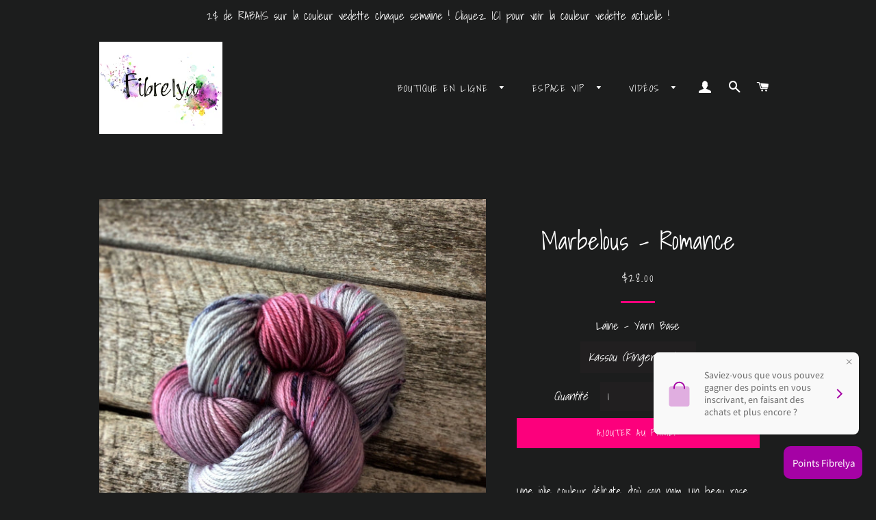

--- FILE ---
content_type: text/html; charset=utf-8
request_url: https://fibrelya.com/products/laine-teinte-a-la-main-mouchetee-rose-gris-speckled-115g-fingering-laine-a-bas-dk-worsted-merino-lavable-bleu-rose-gris-fil-a-tricoter
body_size: 37505
content:
<!doctype html>
<html class="no-js" lang="fr">
<head>

  <script type="application/vnd.locksmith+json" data-locksmith>{"version":"v256","locked":false,"initialized":true,"scope":"product","access_granted":true,"access_denied":false,"requires_customer":false,"manual_lock":false,"remote_lock":false,"has_timeout":false,"remote_rendered":null,"hide_resource":false,"hide_links_to_resource":false,"transparent":true,"locks":{"all":[],"opened":[]},"keys":[],"keys_signature":"bb5d4cd952066b16cd622e5922e79769f6dddc41a7dba1ed0eba49b502509b2d","state":{"template":"product","theme":120314953900,"product":"laine-teinte-a-la-main-mouchetee-rose-gris-speckled-115g-fingering-laine-a-bas-dk-worsted-merino-lavable-bleu-rose-gris-fil-a-tricoter","collection":null,"page":null,"blog":null,"article":null,"app":null},"now":1769905822,"path":"\/products\/laine-teinte-a-la-main-mouchetee-rose-gris-speckled-115g-fingering-laine-a-bas-dk-worsted-merino-lavable-bleu-rose-gris-fil-a-tricoter","locale_root_url":"\/","canonical_url":"https:\/\/fibrelya.com\/products\/laine-teinte-a-la-main-mouchetee-rose-gris-speckled-115g-fingering-laine-a-bas-dk-worsted-merino-lavable-bleu-rose-gris-fil-a-tricoter","customer_id":null,"customer_id_signature":"bb5d4cd952066b16cd622e5922e79769f6dddc41a7dba1ed0eba49b502509b2d","cart":null}</script><script data-locksmith>!function(){undefined;!function(){var s=window.Locksmith={},e=document.querySelector('script[type="application/vnd.locksmith+json"]'),n=e&&e.innerHTML;if(s.state={},s.util={},s.loading=!1,n)try{s.state=JSON.parse(n)}catch(d){}if(document.addEventListener&&document.querySelector){var o,i,a,t=[76,79,67,75,83,77,73,84,72,49,49],c=function(){i=t.slice(0)},l="style",r=function(e){e&&27!==e.keyCode&&"click"!==e.type||(document.removeEventListener("keydown",r),document.removeEventListener("click",r),o&&document.body.removeChild(o),o=null)};c(),document.addEventListener("keyup",function(e){if(e.keyCode===i[0]){if(clearTimeout(a),i.shift(),0<i.length)return void(a=setTimeout(c,1e3));c(),r(),(o=document.createElement("div"))[l].width="50%",o[l].maxWidth="1000px",o[l].height="85%",o[l].border="1px rgba(0, 0, 0, 0.2) solid",o[l].background="rgba(255, 255, 255, 0.99)",o[l].borderRadius="4px",o[l].position="fixed",o[l].top="50%",o[l].left="50%",o[l].transform="translateY(-50%) translateX(-50%)",o[l].boxShadow="0 2px 5px rgba(0, 0, 0, 0.3), 0 0 100vh 100vw rgba(0, 0, 0, 0.5)",o[l].zIndex="2147483645";var t=document.createElement("textarea");t.value=JSON.stringify(JSON.parse(n),null,2),t[l].border="none",t[l].display="block",t[l].boxSizing="border-box",t[l].width="100%",t[l].height="100%",t[l].background="transparent",t[l].padding="22px",t[l].fontFamily="monospace",t[l].fontSize="14px",t[l].color="#333",t[l].resize="none",t[l].outline="none",t.readOnly=!0,o.appendChild(t),document.body.appendChild(o),t.addEventListener("click",function(e){e.stopImmediatePropagation()}),t.select(),document.addEventListener("keydown",r),document.addEventListener("click",r)}})}s.isEmbedded=-1!==window.location.search.indexOf("_ab=0&_fd=0&_sc=1"),s.path=s.state.path||window.location.pathname,s.basePath=s.state.locale_root_url.concat("/apps/locksmith").replace(/^\/\//,"/"),s.reloading=!1,s.util.console=window.console||{log:function(){},error:function(){}},s.util.makeUrl=function(e,t){var n,o=s.basePath+e,i=[],a=s.cache();for(n in a)i.push(n+"="+encodeURIComponent(a[n]));for(n in t)i.push(n+"="+encodeURIComponent(t[n]));return s.state.customer_id&&(i.push("customer_id="+encodeURIComponent(s.state.customer_id)),i.push("customer_id_signature="+encodeURIComponent(s.state.customer_id_signature))),o+=(-1===o.indexOf("?")?"?":"&")+i.join("&")},s._initializeCallbacks=[],s.on=function(e,t){if("initialize"!==e)throw'Locksmith.on() currently only supports the "initialize" event';s._initializeCallbacks.push(t)},s.initializeSession=function(e){if(!s.isEmbedded){var t=!1,n=!0,o=!0;(e=e||{}).silent&&(o=n=!(t=!0)),s.ping({silent:t,spinner:n,reload:o,callback:function(){s._initializeCallbacks.forEach(function(e){e()})}})}},s.cache=function(e){var t={};try{var n=function i(e){return(document.cookie.match("(^|; )"+e+"=([^;]*)")||0)[2]};t=JSON.parse(decodeURIComponent(n("locksmith-params")||"{}"))}catch(d){}if(e){for(var o in e)t[o]=e[o];document.cookie="locksmith-params=; expires=Thu, 01 Jan 1970 00:00:00 GMT; path=/",document.cookie="locksmith-params="+encodeURIComponent(JSON.stringify(t))+"; path=/"}return t},s.cache.cart=s.state.cart,s.cache.cartLastSaved=null,s.params=s.cache(),s.util.reload=function(){s.reloading=!0;try{window.location.href=window.location.href.replace(/#.*/,"")}catch(d){s.util.console.error("Preferred reload method failed",d),window.location.reload()}},s.cache.saveCart=function(e){if(!s.cache.cart||s.cache.cart===s.cache.cartLastSaved)return e?e():null;var t=s.cache.cartLastSaved;s.cache.cartLastSaved=s.cache.cart,fetch("/cart/update.js",{method:"POST",headers:{"Content-Type":"application/json",Accept:"application/json"},body:JSON.stringify({attributes:{locksmith:s.cache.cart}})}).then(function(e){if(!e.ok)throw new Error("Cart update failed: "+e.status);return e.json()}).then(function(){e&&e()})["catch"](function(e){if(s.cache.cartLastSaved=t,!s.reloading)throw e})},s.util.spinnerHTML='<style>body{background:#FFF}@keyframes spin{from{transform:rotate(0deg)}to{transform:rotate(360deg)}}#loading{display:flex;width:100%;height:50vh;color:#777;align-items:center;justify-content:center}#loading .spinner{display:block;animation:spin 600ms linear infinite;position:relative;width:50px;height:50px}#loading .spinner-ring{stroke:currentColor;stroke-dasharray:100%;stroke-width:2px;stroke-linecap:round;fill:none}</style><div id="loading"><div class="spinner"><svg width="100%" height="100%"><svg preserveAspectRatio="xMinYMin"><circle class="spinner-ring" cx="50%" cy="50%" r="45%"></circle></svg></svg></div></div>',s.util.clobberBody=function(e){document.body.innerHTML=e},s.util.clobberDocument=function(e){e.responseText&&(e=e.responseText),document.documentElement&&document.removeChild(document.documentElement);var t=document.open("text/html","replace");t.writeln(e),t.close(),setTimeout(function(){var e=t.querySelector("[autofocus]");e&&e.focus()},100)},s.util.serializeForm=function(e){if(e&&"FORM"===e.nodeName){var t,n,o={};for(t=e.elements.length-1;0<=t;t-=1)if(""!==e.elements[t].name)switch(e.elements[t].nodeName){case"INPUT":switch(e.elements[t].type){default:case"text":case"hidden":case"password":case"button":case"reset":case"submit":o[e.elements[t].name]=e.elements[t].value;break;case"checkbox":case"radio":e.elements[t].checked&&(o[e.elements[t].name]=e.elements[t].value);break;case"file":}break;case"TEXTAREA":o[e.elements[t].name]=e.elements[t].value;break;case"SELECT":switch(e.elements[t].type){case"select-one":o[e.elements[t].name]=e.elements[t].value;break;case"select-multiple":for(n=e.elements[t].options.length-1;0<=n;n-=1)e.elements[t].options[n].selected&&(o[e.elements[t].name]=e.elements[t].options[n].value)}break;case"BUTTON":switch(e.elements[t].type){case"reset":case"submit":case"button":o[e.elements[t].name]=e.elements[t].value}}return o}},s.util.on=function(e,a,s,t){t=t||document;var c="locksmith-"+e+a,n=function(e){var t=e.target,n=e.target.parentElement,o=t&&t.className&&(t.className.baseVal||t.className)||"",i=n&&n.className&&(n.className.baseVal||n.className)||"";("string"==typeof o&&-1!==o.split(/\s+/).indexOf(a)||"string"==typeof i&&-1!==i.split(/\s+/).indexOf(a))&&!e[c]&&(e[c]=!0,s(e))};t.attachEvent?t.attachEvent(e,n):t.addEventListener(e,n,!1)},s.util.enableActions=function(e){s.util.on("click","locksmith-action",function(e){e.preventDefault();var t=e.target;t.dataset.confirmWith&&!confirm(t.dataset.confirmWith)||(t.disabled=!0,t.innerText=t.dataset.disableWith,s.post("/action",t.dataset.locksmithParams,{spinner:!1,type:"text",success:function(e){(e=JSON.parse(e.responseText)).message&&alert(e.message),s.util.reload()}}))},e)},s.util.inject=function(e,t){var n=["data","locksmith","append"];if(-1!==t.indexOf(n.join("-"))){var o=document.createElement("div");o.innerHTML=t,e.appendChild(o)}else e.innerHTML=t;var i,a,s=e.querySelectorAll("script");for(a=0;a<s.length;++a){i=s[a];var c=document.createElement("script");if(i.type&&(c.type=i.type),i.src)c.src=i.src;else{var l=document.createTextNode(i.innerHTML);c.appendChild(l)}e.appendChild(c)}var r=e.querySelector("[autofocus]");r&&r.focus()},s.post=function(e,t,n){!1!==(n=n||{}).spinner&&s.util.clobberBody(s.util.spinnerHTML);var o={};n.container===document?(o.layout=1,n.success=function(e){s.util.clobberDocument(e)}):n.container&&(o.layout=0,n.success=function(e){var t=document.getElementById(n.container);s.util.inject(t,e),t.id===t.firstChild.id&&t.parentElement.replaceChild(t.firstChild,t)}),n.form_type&&(t.form_type=n.form_type),n.include_layout_classes!==undefined&&(t.include_layout_classes=n.include_layout_classes),n.lock_id!==undefined&&(t.lock_id=n.lock_id),s.loading=!0;var i=s.util.makeUrl(e,o),a="json"===n.type||"text"===n.type;fetch(i,{method:"POST",headers:{"Content-Type":"application/json",Accept:a?"application/json":"text/html"},body:JSON.stringify(t)}).then(function(e){if(!e.ok)throw new Error("Request failed: "+e.status);return e.text()}).then(function(e){var t=n.success||s.util.clobberDocument;t(a?{responseText:e}:e)})["catch"](function(e){if(!s.reloading)if("dashboard.weglot.com"!==window.location.host){if(!n.silent)throw alert("Something went wrong! Please refresh and try again."),e;console.error(e)}else console.error(e)})["finally"](function(){s.loading=!1})},s.postResource=function(e,t){e.path=s.path,e.search=window.location.search,e.state=s.state,e.passcode&&(e.passcode=e.passcode.trim()),e.email&&(e.email=e.email.trim()),e.state.cart=s.cache.cart,e.locksmith_json=s.jsonTag,e.locksmith_json_signature=s.jsonTagSignature,s.post("/resource",e,t)},s.ping=function(e){if(!s.isEmbedded){e=e||{};s.post("/ping",{path:s.path,search:window.location.search,state:s.state},{spinner:!!e.spinner,silent:"undefined"==typeof e.silent||e.silent,type:"text",success:function(e){e&&e.responseText?(e=JSON.parse(e.responseText)).messages&&0<e.messages.length&&s.showMessages(e.messages):console.error("[Locksmith] Invalid result in ping callback:",e)}})}},s.timeoutMonitor=function(){var e=s.cache.cart;s.ping({callback:function(){e!==s.cache.cart||setTimeout(function(){s.timeoutMonitor()},6e4)}})},s.showMessages=function(e){var t=document.createElement("div");t.style.position="fixed",t.style.left=0,t.style.right=0,t.style.bottom="-50px",t.style.opacity=0,t.style.background="#191919",t.style.color="#ddd",t.style.transition="bottom 0.2s, opacity 0.2s",t.style.zIndex=999999,t.innerHTML="        <style>          .locksmith-ab .locksmith-b { display: none; }          .locksmith-ab.toggled .locksmith-b { display: flex; }          .locksmith-ab.toggled .locksmith-a { display: none; }          .locksmith-flex { display: flex; flex-wrap: wrap; justify-content: space-between; align-items: center; padding: 10px 20px; }          .locksmith-message + .locksmith-message { border-top: 1px #555 solid; }          .locksmith-message a { color: inherit; font-weight: bold; }          .locksmith-message a:hover { color: inherit; opacity: 0.8; }          a.locksmith-ab-toggle { font-weight: inherit; text-decoration: underline; }          .locksmith-text { flex-grow: 1; }          .locksmith-cta { flex-grow: 0; text-align: right; }          .locksmith-cta button { transform: scale(0.8); transform-origin: left; }          .locksmith-cta > * { display: block; }          .locksmith-cta > * + * { margin-top: 10px; }          .locksmith-message a.locksmith-close { flex-grow: 0; text-decoration: none; margin-left: 15px; font-size: 30px; font-family: monospace; display: block; padding: 2px 10px; }                    @media screen and (max-width: 600px) {            .locksmith-wide-only { display: none !important; }            .locksmith-flex { padding: 0 15px; }            .locksmith-flex > * { margin-top: 5px; margin-bottom: 5px; }            .locksmith-cta { text-align: left; }          }                    @media screen and (min-width: 601px) {            .locksmith-narrow-only { display: none !important; }          }        </style>      "+e.map(function(e){return'<div class="locksmith-message">'+e+"</div>"}).join(""),document.body.appendChild(t),document.body.style.position="relative",document.body.parentElement.style.paddingBottom=t.offsetHeight+"px",setTimeout(function(){t.style.bottom=0,t.style.opacity=1},50),s.util.on("click","locksmith-ab-toggle",function(e){e.preventDefault();for(var t=e.target.parentElement;-1===t.className.split(" ").indexOf("locksmith-ab");)t=t.parentElement;-1!==t.className.split(" ").indexOf("toggled")?t.className=t.className.replace("toggled",""):t.className=t.className+" toggled"}),s.util.enableActions(t)}}()}();</script>
      <script data-locksmith>Locksmith.cache.cart=null</script>

  <script data-locksmith>Locksmith.jsonTag="{\"version\":\"v256\",\"locked\":false,\"initialized\":true,\"scope\":\"product\",\"access_granted\":true,\"access_denied\":false,\"requires_customer\":false,\"manual_lock\":false,\"remote_lock\":false,\"has_timeout\":false,\"remote_rendered\":null,\"hide_resource\":false,\"hide_links_to_resource\":false,\"transparent\":true,\"locks\":{\"all\":[],\"opened\":[]},\"keys\":[],\"keys_signature\":\"bb5d4cd952066b16cd622e5922e79769f6dddc41a7dba1ed0eba49b502509b2d\",\"state\":{\"template\":\"product\",\"theme\":120314953900,\"product\":\"laine-teinte-a-la-main-mouchetee-rose-gris-speckled-115g-fingering-laine-a-bas-dk-worsted-merino-lavable-bleu-rose-gris-fil-a-tricoter\",\"collection\":null,\"page\":null,\"blog\":null,\"article\":null,\"app\":null},\"now\":1769905822,\"path\":\"\\\/products\\\/laine-teinte-a-la-main-mouchetee-rose-gris-speckled-115g-fingering-laine-a-bas-dk-worsted-merino-lavable-bleu-rose-gris-fil-a-tricoter\",\"locale_root_url\":\"\\\/\",\"canonical_url\":\"https:\\\/\\\/fibrelya.com\\\/products\\\/laine-teinte-a-la-main-mouchetee-rose-gris-speckled-115g-fingering-laine-a-bas-dk-worsted-merino-lavable-bleu-rose-gris-fil-a-tricoter\",\"customer_id\":null,\"customer_id_signature\":\"bb5d4cd952066b16cd622e5922e79769f6dddc41a7dba1ed0eba49b502509b2d\",\"cart\":null}";Locksmith.jsonTagSignature="b668082cbbf09b15e9a9e74b14958399cc1956a9c45636144f8fd15d56815a0c"</script>
  <!-- Basic page needs ================================================== -->
  <meta charset="utf-8">
  <meta http-equiv="X-UA-Compatible" content="IE=edge,chrome=1">

  
    <link rel="shortcut icon" href="//fibrelya.com/cdn/shop/files/41DFB55B-2E01-4EE3-98BA-3BA9C63959A4_32x32.png?v=1614786802" type="image/png" />
  

  <!-- Title and description ================================================== -->
  <title>
  Marbelous - Romance &ndash; Fibrelya
  </title>

  
<meta name="description" content="Une jolie couleur délicate, d&#39;où son nom. Un beau rose antique, agencé à du gris , le tout parsemé de moucheté bleu marin et rose.Les fils de la collection Marbelous vous proposent des jeux de couleurs flamboyants pour des tricots des plus remarquables. Ils ont tous des effet &#39;tachetés&#39; ou &#39;mouchetés&#39; ( speckeled ).Les">


  <!-- Helpers ================================================== -->
  <!-- /snippets/social-meta-tags.liquid -->




<meta property="og:site_name" content="Fibrelya">
<meta property="og:url" content="https://fibrelya.com/products/laine-teinte-a-la-main-mouchetee-rose-gris-speckled-115g-fingering-laine-a-bas-dk-worsted-merino-lavable-bleu-rose-gris-fil-a-tricoter"><meta property="og:title" content="Marbelous - Romance">
<meta property="og:type" content="product">
<meta property="og:description" content="Une jolie couleur délicate, d&#39;où son nom. Un beau rose antique, agencé à du gris , le tout parsemé de moucheté bleu marin et rose.Les fils de la collection Marbelous vous proposent des jeux de couleurs flamboyants pour des tricots des plus remarquables. Ils ont tous des effet &#39;tachetés&#39; ou &#39;mouchetés&#39; ( speckeled ).Les">

<meta property="og:price:amount" content="8.00">
<meta property="og:price:currency" content="CAD">

<meta property="og:image" content="http://fibrelya.com/cdn/shop/products/il_fullxfull.1558101819_cny6_1200x1200.jpg?v=1614625094"><meta property="og:image" content="http://fibrelya.com/cdn/shop/products/il_fullxfull.1511583140_ia5k_1200x1200.jpg?v=1614625096"><meta property="og:image" content="http://fibrelya.com/cdn/shop/products/il_fullxfull.1559048247_715l_1200x1200.jpg?v=1614625097">
<meta property="og:image:secure_url" content="https://fibrelya.com/cdn/shop/products/il_fullxfull.1558101819_cny6_1200x1200.jpg?v=1614625094"><meta property="og:image:secure_url" content="https://fibrelya.com/cdn/shop/products/il_fullxfull.1511583140_ia5k_1200x1200.jpg?v=1614625096"><meta property="og:image:secure_url" content="https://fibrelya.com/cdn/shop/products/il_fullxfull.1559048247_715l_1200x1200.jpg?v=1614625097">


<meta name="twitter:card" content="summary_large_image"><meta name="twitter:title" content="Marbelous - Romance">
<meta name="twitter:description" content="Une jolie couleur délicate, d&#39;où son nom. Un beau rose antique, agencé à du gris , le tout parsemé de moucheté bleu marin et rose.Les fils de la collection Marbelous vous proposent des jeux de couleurs flamboyants pour des tricots des plus remarquables. Ils ont tous des effet &#39;tachetés&#39; ou &#39;mouchetés&#39; ( speckeled ).Les">

  <link rel="canonical" href="https://fibrelya.com/products/laine-teinte-a-la-main-mouchetee-rose-gris-speckled-115g-fingering-laine-a-bas-dk-worsted-merino-lavable-bleu-rose-gris-fil-a-tricoter">
  <meta name="viewport" content="width=device-width,initial-scale=1,shrink-to-fit=no">
  <meta name="theme-color" content="#fc007c">

  <!-- CSS ================================================== -->
  <link href="//fibrelya.com/cdn/shop/t/2/assets/timber.scss.css?v=49871361823648104651768336969" rel="stylesheet" type="text/css" media="all" />
  <link href="//fibrelya.com/cdn/shop/t/2/assets/theme.scss.css?v=116944836815927575491768336969" rel="stylesheet" type="text/css" media="all" />

  <!-- Sections ================================================== -->
  <script>
    window.theme = window.theme || {};
    theme.strings = {
      zoomClose: "Fermer (Esc)",
      zoomPrev: "Précédent (flèche gauche)",
      zoomNext: "Suivant (flèche droite)",
      moneyFormat: "${{amount}}",
      addressError: "Vous ne trouvez pas cette adresse",
      addressNoResults: "Aucun résultat pour cette adresse",
      addressQueryLimit: "Vous avez dépassé la limite de Google utilisation de l'API. Envisager la mise à niveau à un \u003ca href=\"https:\/\/developers.google.com\/maps\/premium\/usage-limits\"\u003erégime spécial\u003c\/a\u003e.",
      authError: "Il y avait un problème authentifier votre compte Google Maps.",
      cartEmpty: "Votre panier est vide.",
      cartCookie: "Activer les cookies pour utiliser le panier",
      cartSavings: "Vous économisez [savings]",
      productSlideLabel: "Diapositive [slide_number] sur [slide_max]."
    };
    theme.settings = {
      cartType: "page",
      gridType: null
    };
  </script>

  <script src="//fibrelya.com/cdn/shop/t/2/assets/jquery-2.2.3.min.js?v=58211863146907186831614635405" type="text/javascript"></script>

  <script src="//fibrelya.com/cdn/shop/t/2/assets/lazysizes.min.js?v=155223123402716617051614635406" async="async"></script>

  <script src="//fibrelya.com/cdn/shop/t/2/assets/theme.js?v=36273915776091452291614635419" defer="defer"></script>

  <!-- Header hook for plugins ================================================== -->
  <script>window.performance && window.performance.mark && window.performance.mark('shopify.content_for_header.start');</script><meta name="facebook-domain-verification" content="c23vz8rzujigfsu7dbuk2czod6vfzc">
<meta name="facebook-domain-verification" content="07dp9x99fulumlsm2pttvy8v9jvxce">
<meta name="facebook-domain-verification" content="zndd7k5ab34w0kzy2qz4j72zcmpzfe">
<meta name="google-site-verification" content="9DHqTvjIWN5v6f8lRwZdD-Mq5SbMilKREWpLFkSa-PQ">
<meta id="shopify-digital-wallet" name="shopify-digital-wallet" content="/53770453164/digital_wallets/dialog">
<meta name="shopify-checkout-api-token" content="0715238f079d9f33718b945ddb7ebb7d">
<meta id="in-context-paypal-metadata" data-shop-id="53770453164" data-venmo-supported="false" data-environment="production" data-locale="fr_FR" data-paypal-v4="true" data-currency="CAD">
<link rel="alternate" type="application/json+oembed" href="https://fibrelya.com/products/laine-teinte-a-la-main-mouchetee-rose-gris-speckled-115g-fingering-laine-a-bas-dk-worsted-merino-lavable-bleu-rose-gris-fil-a-tricoter.oembed">
<script async="async" src="/checkouts/internal/preloads.js?locale=fr-CA"></script>
<link rel="preconnect" href="https://shop.app" crossorigin="anonymous">
<script async="async" src="https://shop.app/checkouts/internal/preloads.js?locale=fr-CA&shop_id=53770453164" crossorigin="anonymous"></script>
<script id="apple-pay-shop-capabilities" type="application/json">{"shopId":53770453164,"countryCode":"CA","currencyCode":"CAD","merchantCapabilities":["supports3DS"],"merchantId":"gid:\/\/shopify\/Shop\/53770453164","merchantName":"Fibrelya","requiredBillingContactFields":["postalAddress","email"],"requiredShippingContactFields":["postalAddress","email"],"shippingType":"shipping","supportedNetworks":["visa","masterCard","amex","discover","interac","jcb"],"total":{"type":"pending","label":"Fibrelya","amount":"1.00"},"shopifyPaymentsEnabled":true,"supportsSubscriptions":true}</script>
<script id="shopify-features" type="application/json">{"accessToken":"0715238f079d9f33718b945ddb7ebb7d","betas":["rich-media-storefront-analytics"],"domain":"fibrelya.com","predictiveSearch":true,"shopId":53770453164,"locale":"fr"}</script>
<script>var Shopify = Shopify || {};
Shopify.shop = "fibrelyaregulier.myshopify.com";
Shopify.locale = "fr";
Shopify.currency = {"active":"CAD","rate":"1.0"};
Shopify.country = "CA";
Shopify.theme = {"name":"Brooklyn","id":120314953900,"schema_name":"Brooklyn","schema_version":"17.2.4","theme_store_id":730,"role":"main"};
Shopify.theme.handle = "null";
Shopify.theme.style = {"id":null,"handle":null};
Shopify.cdnHost = "fibrelya.com/cdn";
Shopify.routes = Shopify.routes || {};
Shopify.routes.root = "/";</script>
<script type="module">!function(o){(o.Shopify=o.Shopify||{}).modules=!0}(window);</script>
<script>!function(o){function n(){var o=[];function n(){o.push(Array.prototype.slice.apply(arguments))}return n.q=o,n}var t=o.Shopify=o.Shopify||{};t.loadFeatures=n(),t.autoloadFeatures=n()}(window);</script>
<script>
  window.ShopifyPay = window.ShopifyPay || {};
  window.ShopifyPay.apiHost = "shop.app\/pay";
  window.ShopifyPay.redirectState = null;
</script>
<script id="shop-js-analytics" type="application/json">{"pageType":"product"}</script>
<script defer="defer" async type="module" src="//fibrelya.com/cdn/shopifycloud/shop-js/modules/v2/client.init-shop-cart-sync_Lpn8ZOi5.fr.esm.js"></script>
<script defer="defer" async type="module" src="//fibrelya.com/cdn/shopifycloud/shop-js/modules/v2/chunk.common_X4Hu3kma.esm.js"></script>
<script defer="defer" async type="module" src="//fibrelya.com/cdn/shopifycloud/shop-js/modules/v2/chunk.modal_BV0V5IrV.esm.js"></script>
<script type="module">
  await import("//fibrelya.com/cdn/shopifycloud/shop-js/modules/v2/client.init-shop-cart-sync_Lpn8ZOi5.fr.esm.js");
await import("//fibrelya.com/cdn/shopifycloud/shop-js/modules/v2/chunk.common_X4Hu3kma.esm.js");
await import("//fibrelya.com/cdn/shopifycloud/shop-js/modules/v2/chunk.modal_BV0V5IrV.esm.js");

  window.Shopify.SignInWithShop?.initShopCartSync?.({"fedCMEnabled":true,"windoidEnabled":true});

</script>
<script>
  window.Shopify = window.Shopify || {};
  if (!window.Shopify.featureAssets) window.Shopify.featureAssets = {};
  window.Shopify.featureAssets['shop-js'] = {"shop-cart-sync":["modules/v2/client.shop-cart-sync_hBo3gat_.fr.esm.js","modules/v2/chunk.common_X4Hu3kma.esm.js","modules/v2/chunk.modal_BV0V5IrV.esm.js"],"init-fed-cm":["modules/v2/client.init-fed-cm_BoVeauXL.fr.esm.js","modules/v2/chunk.common_X4Hu3kma.esm.js","modules/v2/chunk.modal_BV0V5IrV.esm.js"],"init-shop-email-lookup-coordinator":["modules/v2/client.init-shop-email-lookup-coordinator_CX4-Y-CZ.fr.esm.js","modules/v2/chunk.common_X4Hu3kma.esm.js","modules/v2/chunk.modal_BV0V5IrV.esm.js"],"init-windoid":["modules/v2/client.init-windoid_iuUmw7cp.fr.esm.js","modules/v2/chunk.common_X4Hu3kma.esm.js","modules/v2/chunk.modal_BV0V5IrV.esm.js"],"shop-button":["modules/v2/client.shop-button_DumFxEIo.fr.esm.js","modules/v2/chunk.common_X4Hu3kma.esm.js","modules/v2/chunk.modal_BV0V5IrV.esm.js"],"shop-cash-offers":["modules/v2/client.shop-cash-offers_BPdnZcGX.fr.esm.js","modules/v2/chunk.common_X4Hu3kma.esm.js","modules/v2/chunk.modal_BV0V5IrV.esm.js"],"shop-toast-manager":["modules/v2/client.shop-toast-manager_sjv6XvZD.fr.esm.js","modules/v2/chunk.common_X4Hu3kma.esm.js","modules/v2/chunk.modal_BV0V5IrV.esm.js"],"init-shop-cart-sync":["modules/v2/client.init-shop-cart-sync_Lpn8ZOi5.fr.esm.js","modules/v2/chunk.common_X4Hu3kma.esm.js","modules/v2/chunk.modal_BV0V5IrV.esm.js"],"init-customer-accounts-sign-up":["modules/v2/client.init-customer-accounts-sign-up_DQVKlaja.fr.esm.js","modules/v2/client.shop-login-button_DkHUpD44.fr.esm.js","modules/v2/chunk.common_X4Hu3kma.esm.js","modules/v2/chunk.modal_BV0V5IrV.esm.js"],"pay-button":["modules/v2/client.pay-button_DN6Ek-nh.fr.esm.js","modules/v2/chunk.common_X4Hu3kma.esm.js","modules/v2/chunk.modal_BV0V5IrV.esm.js"],"init-customer-accounts":["modules/v2/client.init-customer-accounts_BQOJrVdv.fr.esm.js","modules/v2/client.shop-login-button_DkHUpD44.fr.esm.js","modules/v2/chunk.common_X4Hu3kma.esm.js","modules/v2/chunk.modal_BV0V5IrV.esm.js"],"avatar":["modules/v2/client.avatar_BTnouDA3.fr.esm.js"],"init-shop-for-new-customer-accounts":["modules/v2/client.init-shop-for-new-customer-accounts_DW7xpOCZ.fr.esm.js","modules/v2/client.shop-login-button_DkHUpD44.fr.esm.js","modules/v2/chunk.common_X4Hu3kma.esm.js","modules/v2/chunk.modal_BV0V5IrV.esm.js"],"shop-follow-button":["modules/v2/client.shop-follow-button_CXr7UFuQ.fr.esm.js","modules/v2/chunk.common_X4Hu3kma.esm.js","modules/v2/chunk.modal_BV0V5IrV.esm.js"],"checkout-modal":["modules/v2/client.checkout-modal_CXg0VCPn.fr.esm.js","modules/v2/chunk.common_X4Hu3kma.esm.js","modules/v2/chunk.modal_BV0V5IrV.esm.js"],"shop-login-button":["modules/v2/client.shop-login-button_DkHUpD44.fr.esm.js","modules/v2/chunk.common_X4Hu3kma.esm.js","modules/v2/chunk.modal_BV0V5IrV.esm.js"],"lead-capture":["modules/v2/client.lead-capture_C9SxlK5K.fr.esm.js","modules/v2/chunk.common_X4Hu3kma.esm.js","modules/v2/chunk.modal_BV0V5IrV.esm.js"],"shop-login":["modules/v2/client.shop-login_DQBEMTrD.fr.esm.js","modules/v2/chunk.common_X4Hu3kma.esm.js","modules/v2/chunk.modal_BV0V5IrV.esm.js"],"payment-terms":["modules/v2/client.payment-terms_CokxZuo0.fr.esm.js","modules/v2/chunk.common_X4Hu3kma.esm.js","modules/v2/chunk.modal_BV0V5IrV.esm.js"]};
</script>
<script>(function() {
  var isLoaded = false;
  function asyncLoad() {
    if (isLoaded) return;
    isLoaded = true;
    var urls = ["https:\/\/cdn.shopify.com\/s\/files\/1\/0537\/7045\/3164\/t\/2\/assets\/pop_53770453164.js?v=1675471057\u0026shop=fibrelyaregulier.myshopify.com"];
    for (var i = 0; i < urls.length; i++) {
      var s = document.createElement('script');
      s.type = 'text/javascript';
      s.async = true;
      s.src = urls[i];
      var x = document.getElementsByTagName('script')[0];
      x.parentNode.insertBefore(s, x);
    }
  };
  if(window.attachEvent) {
    window.attachEvent('onload', asyncLoad);
  } else {
    window.addEventListener('load', asyncLoad, false);
  }
})();</script>
<script id="__st">var __st={"a":53770453164,"offset":-18000,"reqid":"fead0869-d151-4777-8cac-b3da0d6e8785-1769905821","pageurl":"fibrelya.com\/products\/laine-teinte-a-la-main-mouchetee-rose-gris-speckled-115g-fingering-laine-a-bas-dk-worsted-merino-lavable-bleu-rose-gris-fil-a-tricoter","u":"f8e80ebdfb5c","p":"product","rtyp":"product","rid":6544742613164};</script>
<script>window.ShopifyPaypalV4VisibilityTracking = true;</script>
<script id="captcha-bootstrap">!function(){'use strict';const t='contact',e='account',n='new_comment',o=[[t,t],['blogs',n],['comments',n],[t,'customer']],c=[[e,'customer_login'],[e,'guest_login'],[e,'recover_customer_password'],[e,'create_customer']],r=t=>t.map((([t,e])=>`form[action*='/${t}']:not([data-nocaptcha='true']) input[name='form_type'][value='${e}']`)).join(','),a=t=>()=>t?[...document.querySelectorAll(t)].map((t=>t.form)):[];function s(){const t=[...o],e=r(t);return a(e)}const i='password',u='form_key',d=['recaptcha-v3-token','g-recaptcha-response','h-captcha-response',i],f=()=>{try{return window.sessionStorage}catch{return}},m='__shopify_v',_=t=>t.elements[u];function p(t,e,n=!1){try{const o=window.sessionStorage,c=JSON.parse(o.getItem(e)),{data:r}=function(t){const{data:e,action:n}=t;return t[m]||n?{data:e,action:n}:{data:t,action:n}}(c);for(const[e,n]of Object.entries(r))t.elements[e]&&(t.elements[e].value=n);n&&o.removeItem(e)}catch(o){console.error('form repopulation failed',{error:o})}}const l='form_type',E='cptcha';function T(t){t.dataset[E]=!0}const w=window,h=w.document,L='Shopify',v='ce_forms',y='captcha';let A=!1;((t,e)=>{const n=(g='f06e6c50-85a8-45c8-87d0-21a2b65856fe',I='https://cdn.shopify.com/shopifycloud/storefront-forms-hcaptcha/ce_storefront_forms_captcha_hcaptcha.v1.5.2.iife.js',D={infoText:'Protégé par hCaptcha',privacyText:'Confidentialité',termsText:'Conditions'},(t,e,n)=>{const o=w[L][v],c=o.bindForm;if(c)return c(t,g,e,D).then(n);var r;o.q.push([[t,g,e,D],n]),r=I,A||(h.body.append(Object.assign(h.createElement('script'),{id:'captcha-provider',async:!0,src:r})),A=!0)});var g,I,D;w[L]=w[L]||{},w[L][v]=w[L][v]||{},w[L][v].q=[],w[L][y]=w[L][y]||{},w[L][y].protect=function(t,e){n(t,void 0,e),T(t)},Object.freeze(w[L][y]),function(t,e,n,w,h,L){const[v,y,A,g]=function(t,e,n){const i=e?o:[],u=t?c:[],d=[...i,...u],f=r(d),m=r(i),_=r(d.filter((([t,e])=>n.includes(e))));return[a(f),a(m),a(_),s()]}(w,h,L),I=t=>{const e=t.target;return e instanceof HTMLFormElement?e:e&&e.form},D=t=>v().includes(t);t.addEventListener('submit',(t=>{const e=I(t);if(!e)return;const n=D(e)&&!e.dataset.hcaptchaBound&&!e.dataset.recaptchaBound,o=_(e),c=g().includes(e)&&(!o||!o.value);(n||c)&&t.preventDefault(),c&&!n&&(function(t){try{if(!f())return;!function(t){const e=f();if(!e)return;const n=_(t);if(!n)return;const o=n.value;o&&e.removeItem(o)}(t);const e=Array.from(Array(32),(()=>Math.random().toString(36)[2])).join('');!function(t,e){_(t)||t.append(Object.assign(document.createElement('input'),{type:'hidden',name:u})),t.elements[u].value=e}(t,e),function(t,e){const n=f();if(!n)return;const o=[...t.querySelectorAll(`input[type='${i}']`)].map((({name:t})=>t)),c=[...d,...o],r={};for(const[a,s]of new FormData(t).entries())c.includes(a)||(r[a]=s);n.setItem(e,JSON.stringify({[m]:1,action:t.action,data:r}))}(t,e)}catch(e){console.error('failed to persist form',e)}}(e),e.submit())}));const S=(t,e)=>{t&&!t.dataset[E]&&(n(t,e.some((e=>e===t))),T(t))};for(const o of['focusin','change'])t.addEventListener(o,(t=>{const e=I(t);D(e)&&S(e,y())}));const B=e.get('form_key'),M=e.get(l),P=B&&M;t.addEventListener('DOMContentLoaded',(()=>{const t=y();if(P)for(const e of t)e.elements[l].value===M&&p(e,B);[...new Set([...A(),...v().filter((t=>'true'===t.dataset.shopifyCaptcha))])].forEach((e=>S(e,t)))}))}(h,new URLSearchParams(w.location.search),n,t,e,['guest_login'])})(!0,!0)}();</script>
<script integrity="sha256-4kQ18oKyAcykRKYeNunJcIwy7WH5gtpwJnB7kiuLZ1E=" data-source-attribution="shopify.loadfeatures" defer="defer" src="//fibrelya.com/cdn/shopifycloud/storefront/assets/storefront/load_feature-a0a9edcb.js" crossorigin="anonymous"></script>
<script crossorigin="anonymous" defer="defer" src="//fibrelya.com/cdn/shopifycloud/storefront/assets/shopify_pay/storefront-65b4c6d7.js?v=20250812"></script>
<script data-source-attribution="shopify.dynamic_checkout.dynamic.init">var Shopify=Shopify||{};Shopify.PaymentButton=Shopify.PaymentButton||{isStorefrontPortableWallets:!0,init:function(){window.Shopify.PaymentButton.init=function(){};var t=document.createElement("script");t.src="https://fibrelya.com/cdn/shopifycloud/portable-wallets/latest/portable-wallets.fr.js",t.type="module",document.head.appendChild(t)}};
</script>
<script data-source-attribution="shopify.dynamic_checkout.buyer_consent">
  function portableWalletsHideBuyerConsent(e){var t=document.getElementById("shopify-buyer-consent"),n=document.getElementById("shopify-subscription-policy-button");t&&n&&(t.classList.add("hidden"),t.setAttribute("aria-hidden","true"),n.removeEventListener("click",e))}function portableWalletsShowBuyerConsent(e){var t=document.getElementById("shopify-buyer-consent"),n=document.getElementById("shopify-subscription-policy-button");t&&n&&(t.classList.remove("hidden"),t.removeAttribute("aria-hidden"),n.addEventListener("click",e))}window.Shopify?.PaymentButton&&(window.Shopify.PaymentButton.hideBuyerConsent=portableWalletsHideBuyerConsent,window.Shopify.PaymentButton.showBuyerConsent=portableWalletsShowBuyerConsent);
</script>
<script data-source-attribution="shopify.dynamic_checkout.cart.bootstrap">document.addEventListener("DOMContentLoaded",(function(){function t(){return document.querySelector("shopify-accelerated-checkout-cart, shopify-accelerated-checkout")}if(t())Shopify.PaymentButton.init();else{new MutationObserver((function(e,n){t()&&(Shopify.PaymentButton.init(),n.disconnect())})).observe(document.body,{childList:!0,subtree:!0})}}));
</script>
<script id='scb4127' type='text/javascript' async='' src='https://fibrelya.com/cdn/shopifycloud/privacy-banner/storefront-banner.js'></script><link id="shopify-accelerated-checkout-styles" rel="stylesheet" media="screen" href="https://fibrelya.com/cdn/shopifycloud/portable-wallets/latest/accelerated-checkout-backwards-compat.css" crossorigin="anonymous">
<style id="shopify-accelerated-checkout-cart">
        #shopify-buyer-consent {
  margin-top: 1em;
  display: inline-block;
  width: 100%;
}

#shopify-buyer-consent.hidden {
  display: none;
}

#shopify-subscription-policy-button {
  background: none;
  border: none;
  padding: 0;
  text-decoration: underline;
  font-size: inherit;
  cursor: pointer;
}

#shopify-subscription-policy-button::before {
  box-shadow: none;
}

      </style>

<script>window.performance && window.performance.mark && window.performance.mark('shopify.content_for_header.end');</script>

  <script src="//fibrelya.com/cdn/shop/t/2/assets/modernizr.min.js?v=21391054748206432451614635406" type="text/javascript"></script>

  
  

  
<!-- Rule Script Start --><script>window.checkout = {"note":null,"attributes":{},"original_total_price":0,"total_price":0,"total_discount":0,"total_weight":0.0,"item_count":0,"items":[],"requires_shipping":false,"currency":"CAD","items_subtotal_price":0,"cart_level_discount_applications":[],"checkout_charge_amount":0};window.price_format = "${{amount}}";</script><!-- Rule Script End -->
 
<!-- BEGIN app block: shopify://apps/loyalty-rewards-and-referrals/blocks/embed-sdk/6f172e67-4106-4ac0-89c5-b32a069b3101 -->

<style
  type='text/css'
  data-lion-app-styles='main'
  data-lion-app-styles-settings='{&quot;disableBundledCSS&quot;:false,&quot;disableBundledFonts&quot;:false,&quot;useClassIsolator&quot;:false}'
></style>

<!-- loyaltylion.snippet.version=2c51eebe71+8174 -->

<script>
  
  !function(t,n){function o(n){var o=t.getElementsByTagName("script")[0],i=t.createElement("script");i.src=n,i.crossOrigin="",o.parentNode.insertBefore(i,o)}if(!n.isLoyaltyLion){window.loyaltylion=n,void 0===window.lion&&(window.lion=n),n.version=2,n.isLoyaltyLion=!0;var i=new Date,e=i.getFullYear().toString()+i.getMonth().toString()+i.getDate().toString();o("https://sdk.loyaltylion.net/static/2/loader.js?t="+e);var r=!1;n.init=function(t){if(r)throw new Error("Cannot call lion.init more than once");r=!0;var a=n._token=t.token;if(!a)throw new Error("Token must be supplied to lion.init");for(var l=[],s="_push configure bootstrap shutdown on removeListener authenticateCustomer".split(" "),c=0;c<s.length;c+=1)!function(t,n){t[n]=function(){l.push([n,Array.prototype.slice.call(arguments,0)])}}(n,s[c]);o("https://sdk.loyaltylion.net/sdk/start/"+a+".js?t="+e+i.getHours().toString()),n._initData=t,n._buffer=l}}}(document,window.loyaltylion||[]);

  
    
      loyaltylion.init(
        { token: "9e27e58cce71bd57d08eeeb88ec60ffe" }
      );
    
  

  loyaltylion.configure({
    disableBundledCSS: false,
    disableBundledFonts: false,
    useClassIsolator: false,
  })

  
</script>



<!-- END app block --><script src="https://cdn.shopify.com/extensions/1aff304a-11ec-47a0-aee1-7f4ae56792d4/tydal-popups-email-pop-ups-4/assets/pop-app-embed.js" type="text/javascript" defer="defer"></script>
<link href="https://monorail-edge.shopifysvc.com" rel="dns-prefetch">
<script>(function(){if ("sendBeacon" in navigator && "performance" in window) {try {var session_token_from_headers = performance.getEntriesByType('navigation')[0].serverTiming.find(x => x.name == '_s').description;} catch {var session_token_from_headers = undefined;}var session_cookie_matches = document.cookie.match(/_shopify_s=([^;]*)/);var session_token_from_cookie = session_cookie_matches && session_cookie_matches.length === 2 ? session_cookie_matches[1] : "";var session_token = session_token_from_headers || session_token_from_cookie || "";function handle_abandonment_event(e) {var entries = performance.getEntries().filter(function(entry) {return /monorail-edge.shopifysvc.com/.test(entry.name);});if (!window.abandonment_tracked && entries.length === 0) {window.abandonment_tracked = true;var currentMs = Date.now();var navigation_start = performance.timing.navigationStart;var payload = {shop_id: 53770453164,url: window.location.href,navigation_start,duration: currentMs - navigation_start,session_token,page_type: "product"};window.navigator.sendBeacon("https://monorail-edge.shopifysvc.com/v1/produce", JSON.stringify({schema_id: "online_store_buyer_site_abandonment/1.1",payload: payload,metadata: {event_created_at_ms: currentMs,event_sent_at_ms: currentMs}}));}}window.addEventListener('pagehide', handle_abandonment_event);}}());</script>
<script id="web-pixels-manager-setup">(function e(e,d,r,n,o){if(void 0===o&&(o={}),!Boolean(null===(a=null===(i=window.Shopify)||void 0===i?void 0:i.analytics)||void 0===a?void 0:a.replayQueue)){var i,a;window.Shopify=window.Shopify||{};var t=window.Shopify;t.analytics=t.analytics||{};var s=t.analytics;s.replayQueue=[],s.publish=function(e,d,r){return s.replayQueue.push([e,d,r]),!0};try{self.performance.mark("wpm:start")}catch(e){}var l=function(){var e={modern:/Edge?\/(1{2}[4-9]|1[2-9]\d|[2-9]\d{2}|\d{4,})\.\d+(\.\d+|)|Firefox\/(1{2}[4-9]|1[2-9]\d|[2-9]\d{2}|\d{4,})\.\d+(\.\d+|)|Chrom(ium|e)\/(9{2}|\d{3,})\.\d+(\.\d+|)|(Maci|X1{2}).+ Version\/(15\.\d+|(1[6-9]|[2-9]\d|\d{3,})\.\d+)([,.]\d+|)( \(\w+\)|)( Mobile\/\w+|) Safari\/|Chrome.+OPR\/(9{2}|\d{3,})\.\d+\.\d+|(CPU[ +]OS|iPhone[ +]OS|CPU[ +]iPhone|CPU IPhone OS|CPU iPad OS)[ +]+(15[._]\d+|(1[6-9]|[2-9]\d|\d{3,})[._]\d+)([._]\d+|)|Android:?[ /-](13[3-9]|1[4-9]\d|[2-9]\d{2}|\d{4,})(\.\d+|)(\.\d+|)|Android.+Firefox\/(13[5-9]|1[4-9]\d|[2-9]\d{2}|\d{4,})\.\d+(\.\d+|)|Android.+Chrom(ium|e)\/(13[3-9]|1[4-9]\d|[2-9]\d{2}|\d{4,})\.\d+(\.\d+|)|SamsungBrowser\/([2-9]\d|\d{3,})\.\d+/,legacy:/Edge?\/(1[6-9]|[2-9]\d|\d{3,})\.\d+(\.\d+|)|Firefox\/(5[4-9]|[6-9]\d|\d{3,})\.\d+(\.\d+|)|Chrom(ium|e)\/(5[1-9]|[6-9]\d|\d{3,})\.\d+(\.\d+|)([\d.]+$|.*Safari\/(?![\d.]+ Edge\/[\d.]+$))|(Maci|X1{2}).+ Version\/(10\.\d+|(1[1-9]|[2-9]\d|\d{3,})\.\d+)([,.]\d+|)( \(\w+\)|)( Mobile\/\w+|) Safari\/|Chrome.+OPR\/(3[89]|[4-9]\d|\d{3,})\.\d+\.\d+|(CPU[ +]OS|iPhone[ +]OS|CPU[ +]iPhone|CPU IPhone OS|CPU iPad OS)[ +]+(10[._]\d+|(1[1-9]|[2-9]\d|\d{3,})[._]\d+)([._]\d+|)|Android:?[ /-](13[3-9]|1[4-9]\d|[2-9]\d{2}|\d{4,})(\.\d+|)(\.\d+|)|Mobile Safari.+OPR\/([89]\d|\d{3,})\.\d+\.\d+|Android.+Firefox\/(13[5-9]|1[4-9]\d|[2-9]\d{2}|\d{4,})\.\d+(\.\d+|)|Android.+Chrom(ium|e)\/(13[3-9]|1[4-9]\d|[2-9]\d{2}|\d{4,})\.\d+(\.\d+|)|Android.+(UC? ?Browser|UCWEB|U3)[ /]?(15\.([5-9]|\d{2,})|(1[6-9]|[2-9]\d|\d{3,})\.\d+)\.\d+|SamsungBrowser\/(5\.\d+|([6-9]|\d{2,})\.\d+)|Android.+MQ{2}Browser\/(14(\.(9|\d{2,})|)|(1[5-9]|[2-9]\d|\d{3,})(\.\d+|))(\.\d+|)|K[Aa][Ii]OS\/(3\.\d+|([4-9]|\d{2,})\.\d+)(\.\d+|)/},d=e.modern,r=e.legacy,n=navigator.userAgent;return n.match(d)?"modern":n.match(r)?"legacy":"unknown"}(),u="modern"===l?"modern":"legacy",c=(null!=n?n:{modern:"",legacy:""})[u],f=function(e){return[e.baseUrl,"/wpm","/b",e.hashVersion,"modern"===e.buildTarget?"m":"l",".js"].join("")}({baseUrl:d,hashVersion:r,buildTarget:u}),m=function(e){var d=e.version,r=e.bundleTarget,n=e.surface,o=e.pageUrl,i=e.monorailEndpoint;return{emit:function(e){var a=e.status,t=e.errorMsg,s=(new Date).getTime(),l=JSON.stringify({metadata:{event_sent_at_ms:s},events:[{schema_id:"web_pixels_manager_load/3.1",payload:{version:d,bundle_target:r,page_url:o,status:a,surface:n,error_msg:t},metadata:{event_created_at_ms:s}}]});if(!i)return console&&console.warn&&console.warn("[Web Pixels Manager] No Monorail endpoint provided, skipping logging."),!1;try{return self.navigator.sendBeacon.bind(self.navigator)(i,l)}catch(e){}var u=new XMLHttpRequest;try{return u.open("POST",i,!0),u.setRequestHeader("Content-Type","text/plain"),u.send(l),!0}catch(e){return console&&console.warn&&console.warn("[Web Pixels Manager] Got an unhandled error while logging to Monorail."),!1}}}}({version:r,bundleTarget:l,surface:e.surface,pageUrl:self.location.href,monorailEndpoint:e.monorailEndpoint});try{o.browserTarget=l,function(e){var d=e.src,r=e.async,n=void 0===r||r,o=e.onload,i=e.onerror,a=e.sri,t=e.scriptDataAttributes,s=void 0===t?{}:t,l=document.createElement("script"),u=document.querySelector("head"),c=document.querySelector("body");if(l.async=n,l.src=d,a&&(l.integrity=a,l.crossOrigin="anonymous"),s)for(var f in s)if(Object.prototype.hasOwnProperty.call(s,f))try{l.dataset[f]=s[f]}catch(e){}if(o&&l.addEventListener("load",o),i&&l.addEventListener("error",i),u)u.appendChild(l);else{if(!c)throw new Error("Did not find a head or body element to append the script");c.appendChild(l)}}({src:f,async:!0,onload:function(){if(!function(){var e,d;return Boolean(null===(d=null===(e=window.Shopify)||void 0===e?void 0:e.analytics)||void 0===d?void 0:d.initialized)}()){var d=window.webPixelsManager.init(e)||void 0;if(d){var r=window.Shopify.analytics;r.replayQueue.forEach((function(e){var r=e[0],n=e[1],o=e[2];d.publishCustomEvent(r,n,o)})),r.replayQueue=[],r.publish=d.publishCustomEvent,r.visitor=d.visitor,r.initialized=!0}}},onerror:function(){return m.emit({status:"failed",errorMsg:"".concat(f," has failed to load")})},sri:function(e){var d=/^sha384-[A-Za-z0-9+/=]+$/;return"string"==typeof e&&d.test(e)}(c)?c:"",scriptDataAttributes:o}),m.emit({status:"loading"})}catch(e){m.emit({status:"failed",errorMsg:(null==e?void 0:e.message)||"Unknown error"})}}})({shopId: 53770453164,storefrontBaseUrl: "https://fibrelya.com",extensionsBaseUrl: "https://extensions.shopifycdn.com/cdn/shopifycloud/web-pixels-manager",monorailEndpoint: "https://monorail-edge.shopifysvc.com/unstable/produce_batch",surface: "storefront-renderer",enabledBetaFlags: ["2dca8a86"],webPixelsConfigList: [{"id":"shopify-app-pixel","configuration":"{}","eventPayloadVersion":"v1","runtimeContext":"STRICT","scriptVersion":"0450","apiClientId":"shopify-pixel","type":"APP","privacyPurposes":["ANALYTICS","MARKETING"]},{"id":"shopify-custom-pixel","eventPayloadVersion":"v1","runtimeContext":"LAX","scriptVersion":"0450","apiClientId":"shopify-pixel","type":"CUSTOM","privacyPurposes":["ANALYTICS","MARKETING"]}],isMerchantRequest: false,initData: {"shop":{"name":"Fibrelya","paymentSettings":{"currencyCode":"CAD"},"myshopifyDomain":"fibrelyaregulier.myshopify.com","countryCode":"CA","storefrontUrl":"https:\/\/fibrelya.com"},"customer":null,"cart":null,"checkout":null,"productVariants":[{"price":{"amount":28.0,"currencyCode":"CAD"},"product":{"title":"Marbelous - Romance","vendor":"FibrelyaRegulier","id":"6544742613164","untranslatedTitle":"Marbelous - Romance","url":"\/products\/laine-teinte-a-la-main-mouchetee-rose-gris-speckled-115g-fingering-laine-a-bas-dk-worsted-merino-lavable-bleu-rose-gris-fil-a-tricoter","type":""},"id":"39275179671724","image":{"src":"\/\/fibrelya.com\/cdn\/shop\/products\/il_fullxfull.1558101819_cny6.jpg?v=1614625094"},"sku":"","title":"Kassou (Fingering )","untranslatedTitle":"Kassou (Fingering )"},{"price":{"amount":8.0,"currencyCode":"CAD"},"product":{"title":"Marbelous - Romance","vendor":"FibrelyaRegulier","id":"6544742613164","untranslatedTitle":"Marbelous - Romance","url":"\/products\/laine-teinte-a-la-main-mouchetee-rose-gris-speckled-115g-fingering-laine-a-bas-dk-worsted-merino-lavable-bleu-rose-gris-fil-a-tricoter","type":""},"id":"39499827085484","image":{"src":"\/\/fibrelya.com\/cdn\/shop\/products\/il_fullxfull.1558101819_cny6.jpg?v=1614625094"},"sku":"","title":"Mini (30 gr) Kassou","untranslatedTitle":"Mini (30 gr) Kassou"},{"price":{"amount":30.0,"currencyCode":"CAD"},"product":{"title":"Marbelous - Romance","vendor":"FibrelyaRegulier","id":"6544742613164","untranslatedTitle":"Marbelous - Romance","url":"\/products\/laine-teinte-a-la-main-mouchetee-rose-gris-speckled-115g-fingering-laine-a-bas-dk-worsted-merino-lavable-bleu-rose-gris-fil-a-tricoter","type":""},"id":"39275179770028","image":{"src":"\/\/fibrelya.com\/cdn\/shop\/products\/70BCB639-0237-41C8-AF07-6F16E4C26C23.jpg?v=1617197890"},"sku":"","title":"Bamba ( Fingering)","untranslatedTitle":"Bamba ( Fingering)"},{"price":{"amount":30.0,"currencyCode":"CAD"},"product":{"title":"Marbelous - Romance","vendor":"FibrelyaRegulier","id":"6544742613164","untranslatedTitle":"Marbelous - Romance","url":"\/products\/laine-teinte-a-la-main-mouchetee-rose-gris-speckled-115g-fingering-laine-a-bas-dk-worsted-merino-lavable-bleu-rose-gris-fil-a-tricoter","type":""},"id":"39275179704492","image":{"src":"\/\/fibrelya.com\/cdn\/shop\/products\/il_fullxfull.1558101819_cny6.jpg?v=1614625094"},"sku":"","title":"Barnabas (DK)","untranslatedTitle":"Barnabas (DK)"},{"price":{"amount":30.0,"currencyCode":"CAD"},"product":{"title":"Marbelous - Romance","vendor":"FibrelyaRegulier","id":"6544742613164","untranslatedTitle":"Marbelous - Romance","url":"\/products\/laine-teinte-a-la-main-mouchetee-rose-gris-speckled-115g-fingering-laine-a-bas-dk-worsted-merino-lavable-bleu-rose-gris-fil-a-tricoter","type":""},"id":"39275179737260","image":{"src":"\/\/fibrelya.com\/cdn\/shop\/products\/il_fullxfull.1558101819_cny6.jpg?v=1614625094"},"sku":"","title":"Malito (Worsted)","untranslatedTitle":"Malito (Worsted)"}],"purchasingCompany":null},},"https://fibrelya.com/cdn","1d2a099fw23dfb22ep557258f5m7a2edbae",{"modern":"","legacy":""},{"shopId":"53770453164","storefrontBaseUrl":"https:\/\/fibrelya.com","extensionBaseUrl":"https:\/\/extensions.shopifycdn.com\/cdn\/shopifycloud\/web-pixels-manager","surface":"storefront-renderer","enabledBetaFlags":"[\"2dca8a86\"]","isMerchantRequest":"false","hashVersion":"1d2a099fw23dfb22ep557258f5m7a2edbae","publish":"custom","events":"[[\"page_viewed\",{}],[\"product_viewed\",{\"productVariant\":{\"price\":{\"amount\":28.0,\"currencyCode\":\"CAD\"},\"product\":{\"title\":\"Marbelous - Romance\",\"vendor\":\"FibrelyaRegulier\",\"id\":\"6544742613164\",\"untranslatedTitle\":\"Marbelous - Romance\",\"url\":\"\/products\/laine-teinte-a-la-main-mouchetee-rose-gris-speckled-115g-fingering-laine-a-bas-dk-worsted-merino-lavable-bleu-rose-gris-fil-a-tricoter\",\"type\":\"\"},\"id\":\"39275179671724\",\"image\":{\"src\":\"\/\/fibrelya.com\/cdn\/shop\/products\/il_fullxfull.1558101819_cny6.jpg?v=1614625094\"},\"sku\":\"\",\"title\":\"Kassou (Fingering )\",\"untranslatedTitle\":\"Kassou (Fingering )\"}}]]"});</script><script>
  window.ShopifyAnalytics = window.ShopifyAnalytics || {};
  window.ShopifyAnalytics.meta = window.ShopifyAnalytics.meta || {};
  window.ShopifyAnalytics.meta.currency = 'CAD';
  var meta = {"product":{"id":6544742613164,"gid":"gid:\/\/shopify\/Product\/6544742613164","vendor":"FibrelyaRegulier","type":"","handle":"laine-teinte-a-la-main-mouchetee-rose-gris-speckled-115g-fingering-laine-a-bas-dk-worsted-merino-lavable-bleu-rose-gris-fil-a-tricoter","variants":[{"id":39275179671724,"price":2800,"name":"Marbelous - Romance - Kassou (Fingering )","public_title":"Kassou (Fingering )","sku":""},{"id":39499827085484,"price":800,"name":"Marbelous - Romance - Mini (30 gr) Kassou","public_title":"Mini (30 gr) Kassou","sku":""},{"id":39275179770028,"price":3000,"name":"Marbelous - Romance - Bamba ( Fingering)","public_title":"Bamba ( Fingering)","sku":""},{"id":39275179704492,"price":3000,"name":"Marbelous - Romance - Barnabas (DK)","public_title":"Barnabas (DK)","sku":""},{"id":39275179737260,"price":3000,"name":"Marbelous - Romance - Malito (Worsted)","public_title":"Malito (Worsted)","sku":""}],"remote":false},"page":{"pageType":"product","resourceType":"product","resourceId":6544742613164,"requestId":"fead0869-d151-4777-8cac-b3da0d6e8785-1769905821"}};
  for (var attr in meta) {
    window.ShopifyAnalytics.meta[attr] = meta[attr];
  }
</script>
<script class="analytics">
  (function () {
    var customDocumentWrite = function(content) {
      var jquery = null;

      if (window.jQuery) {
        jquery = window.jQuery;
      } else if (window.Checkout && window.Checkout.$) {
        jquery = window.Checkout.$;
      }

      if (jquery) {
        jquery('body').append(content);
      }
    };

    var hasLoggedConversion = function(token) {
      if (token) {
        return document.cookie.indexOf('loggedConversion=' + token) !== -1;
      }
      return false;
    }

    var setCookieIfConversion = function(token) {
      if (token) {
        var twoMonthsFromNow = new Date(Date.now());
        twoMonthsFromNow.setMonth(twoMonthsFromNow.getMonth() + 2);

        document.cookie = 'loggedConversion=' + token + '; expires=' + twoMonthsFromNow;
      }
    }

    var trekkie = window.ShopifyAnalytics.lib = window.trekkie = window.trekkie || [];
    if (trekkie.integrations) {
      return;
    }
    trekkie.methods = [
      'identify',
      'page',
      'ready',
      'track',
      'trackForm',
      'trackLink'
    ];
    trekkie.factory = function(method) {
      return function() {
        var args = Array.prototype.slice.call(arguments);
        args.unshift(method);
        trekkie.push(args);
        return trekkie;
      };
    };
    for (var i = 0; i < trekkie.methods.length; i++) {
      var key = trekkie.methods[i];
      trekkie[key] = trekkie.factory(key);
    }
    trekkie.load = function(config) {
      trekkie.config = config || {};
      trekkie.config.initialDocumentCookie = document.cookie;
      var first = document.getElementsByTagName('script')[0];
      var script = document.createElement('script');
      script.type = 'text/javascript';
      script.onerror = function(e) {
        var scriptFallback = document.createElement('script');
        scriptFallback.type = 'text/javascript';
        scriptFallback.onerror = function(error) {
                var Monorail = {
      produce: function produce(monorailDomain, schemaId, payload) {
        var currentMs = new Date().getTime();
        var event = {
          schema_id: schemaId,
          payload: payload,
          metadata: {
            event_created_at_ms: currentMs,
            event_sent_at_ms: currentMs
          }
        };
        return Monorail.sendRequest("https://" + monorailDomain + "/v1/produce", JSON.stringify(event));
      },
      sendRequest: function sendRequest(endpointUrl, payload) {
        // Try the sendBeacon API
        if (window && window.navigator && typeof window.navigator.sendBeacon === 'function' && typeof window.Blob === 'function' && !Monorail.isIos12()) {
          var blobData = new window.Blob([payload], {
            type: 'text/plain'
          });

          if (window.navigator.sendBeacon(endpointUrl, blobData)) {
            return true;
          } // sendBeacon was not successful

        } // XHR beacon

        var xhr = new XMLHttpRequest();

        try {
          xhr.open('POST', endpointUrl);
          xhr.setRequestHeader('Content-Type', 'text/plain');
          xhr.send(payload);
        } catch (e) {
          console.log(e);
        }

        return false;
      },
      isIos12: function isIos12() {
        return window.navigator.userAgent.lastIndexOf('iPhone; CPU iPhone OS 12_') !== -1 || window.navigator.userAgent.lastIndexOf('iPad; CPU OS 12_') !== -1;
      }
    };
    Monorail.produce('monorail-edge.shopifysvc.com',
      'trekkie_storefront_load_errors/1.1',
      {shop_id: 53770453164,
      theme_id: 120314953900,
      app_name: "storefront",
      context_url: window.location.href,
      source_url: "//fibrelya.com/cdn/s/trekkie.storefront.c59ea00e0474b293ae6629561379568a2d7c4bba.min.js"});

        };
        scriptFallback.async = true;
        scriptFallback.src = '//fibrelya.com/cdn/s/trekkie.storefront.c59ea00e0474b293ae6629561379568a2d7c4bba.min.js';
        first.parentNode.insertBefore(scriptFallback, first);
      };
      script.async = true;
      script.src = '//fibrelya.com/cdn/s/trekkie.storefront.c59ea00e0474b293ae6629561379568a2d7c4bba.min.js';
      first.parentNode.insertBefore(script, first);
    };
    trekkie.load(
      {"Trekkie":{"appName":"storefront","development":false,"defaultAttributes":{"shopId":53770453164,"isMerchantRequest":null,"themeId":120314953900,"themeCityHash":"9165332690168662002","contentLanguage":"fr","currency":"CAD","eventMetadataId":"02d3fd51-de68-4634-818a-730f0bd934a4"},"isServerSideCookieWritingEnabled":true,"monorailRegion":"shop_domain","enabledBetaFlags":["65f19447","b5387b81"]},"Session Attribution":{},"S2S":{"facebookCapiEnabled":false,"source":"trekkie-storefront-renderer","apiClientId":580111}}
    );

    var loaded = false;
    trekkie.ready(function() {
      if (loaded) return;
      loaded = true;

      window.ShopifyAnalytics.lib = window.trekkie;

      var originalDocumentWrite = document.write;
      document.write = customDocumentWrite;
      try { window.ShopifyAnalytics.merchantGoogleAnalytics.call(this); } catch(error) {};
      document.write = originalDocumentWrite;

      window.ShopifyAnalytics.lib.page(null,{"pageType":"product","resourceType":"product","resourceId":6544742613164,"requestId":"fead0869-d151-4777-8cac-b3da0d6e8785-1769905821","shopifyEmitted":true});

      var match = window.location.pathname.match(/checkouts\/(.+)\/(thank_you|post_purchase)/)
      var token = match? match[1]: undefined;
      if (!hasLoggedConversion(token)) {
        setCookieIfConversion(token);
        window.ShopifyAnalytics.lib.track("Viewed Product",{"currency":"CAD","variantId":39275179671724,"productId":6544742613164,"productGid":"gid:\/\/shopify\/Product\/6544742613164","name":"Marbelous - Romance - Kassou (Fingering )","price":"28.00","sku":"","brand":"FibrelyaRegulier","variant":"Kassou (Fingering )","category":"","nonInteraction":true,"remote":false},undefined,undefined,{"shopifyEmitted":true});
      window.ShopifyAnalytics.lib.track("monorail:\/\/trekkie_storefront_viewed_product\/1.1",{"currency":"CAD","variantId":39275179671724,"productId":6544742613164,"productGid":"gid:\/\/shopify\/Product\/6544742613164","name":"Marbelous - Romance - Kassou (Fingering )","price":"28.00","sku":"","brand":"FibrelyaRegulier","variant":"Kassou (Fingering )","category":"","nonInteraction":true,"remote":false,"referer":"https:\/\/fibrelya.com\/products\/laine-teinte-a-la-main-mouchetee-rose-gris-speckled-115g-fingering-laine-a-bas-dk-worsted-merino-lavable-bleu-rose-gris-fil-a-tricoter"});
      }
    });


        var eventsListenerScript = document.createElement('script');
        eventsListenerScript.async = true;
        eventsListenerScript.src = "//fibrelya.com/cdn/shopifycloud/storefront/assets/shop_events_listener-3da45d37.js";
        document.getElementsByTagName('head')[0].appendChild(eventsListenerScript);

})();</script>
<script
  defer
  src="https://fibrelya.com/cdn/shopifycloud/perf-kit/shopify-perf-kit-3.1.0.min.js"
  data-application="storefront-renderer"
  data-shop-id="53770453164"
  data-render-region="gcp-us-central1"
  data-page-type="product"
  data-theme-instance-id="120314953900"
  data-theme-name="Brooklyn"
  data-theme-version="17.2.4"
  data-monorail-region="shop_domain"
  data-resource-timing-sampling-rate="10"
  data-shs="true"
  data-shs-beacon="true"
  data-shs-export-with-fetch="true"
  data-shs-logs-sample-rate="1"
  data-shs-beacon-endpoint="https://fibrelya.com/api/collect"
></script>
</head>


<body id="marbelous-romance" class="template-product">

  <div id="shopify-section-header" class="shopify-section"><style data-shopify>.header-wrapper .site-nav__link,
  .header-wrapper .site-header__logo a,
  .header-wrapper .site-nav__dropdown-link,
  .header-wrapper .site-nav--has-dropdown > a.nav-focus,
  .header-wrapper .site-nav--has-dropdown.nav-hover > a,
  .header-wrapper .site-nav--has-dropdown:hover > a {
    color: #ffffff;
  }

  .header-wrapper .site-header__logo a:hover,
  .header-wrapper .site-header__logo a:focus,
  .header-wrapper .site-nav__link:hover,
  .header-wrapper .site-nav__link:focus,
  .header-wrapper .site-nav--has-dropdown a:hover,
  .header-wrapper .site-nav--has-dropdown > a.nav-focus:hover,
  .header-wrapper .site-nav--has-dropdown > a.nav-focus:focus,
  .header-wrapper .site-nav--has-dropdown .site-nav__link:hover,
  .header-wrapper .site-nav--has-dropdown .site-nav__link:focus,
  .header-wrapper .site-nav--has-dropdown.nav-hover > a:hover,
  .header-wrapper .site-nav__dropdown a:focus {
    color: rgba(255, 255, 255, 0.75);
  }

  .header-wrapper .burger-icon,
  .header-wrapper .site-nav--has-dropdown:hover > a:before,
  .header-wrapper .site-nav--has-dropdown > a.nav-focus:before,
  .header-wrapper .site-nav--has-dropdown.nav-hover > a:before {
    background: #ffffff;
  }

  .header-wrapper .site-nav__link:hover .burger-icon {
    background: rgba(255, 255, 255, 0.75);
  }

  .site-header__logo img {
    max-width: 180px;
  }

  @media screen and (max-width: 768px) {
    .site-header__logo img {
      max-width: 100%;
    }
  }</style><div data-section-id="header" data-section-type="header-section" data-template="product">
  <div id="NavDrawer" class="drawer drawer--left">
      <div class="drawer__inner drawer-left__inner">

    
      <!-- /snippets/search-bar.liquid -->





<form action="/search" method="get" class="input-group search-bar search-bar--drawer" role="search">
  
  <input type="search" name="q" value="" placeholder="Rechercher dans la boutique" class="input-group-field" aria-label="Rechercher dans la boutique">
  <span class="input-group-btn">
    <button type="submit" class="btn--secondary icon-fallback-text">
      <span class="icon icon-search" aria-hidden="true"></span>
      <span class="fallback-text">Recherche</span>
    </button>
  </span>
</form>

    

    <ul class="mobile-nav">

          <li class="mobile-nav__item">
            <div class="mobile-nav__has-sublist">
              <a
                href="/collections"
                class="mobile-nav__link"
                id="Label-1"
                >Boutique en ligne</a>
              <div class="mobile-nav__toggle">
                <button type="button" class="mobile-nav__toggle-btn icon-fallback-text" aria-controls="Linklist-1" aria-expanded="false">
                  <span class="icon-fallback-text mobile-nav__toggle-open">
                    <span class="icon icon-plus" aria-hidden="true"></span>
                    <span class="fallback-text">Ouvrir le menu Boutique en ligne</span>
                  </span>
                  <span class="icon-fallback-text mobile-nav__toggle-close">
                    <span class="icon icon-minus" aria-hidden="true"></span>
                    <span class="fallback-text">Replier le menu Boutique en ligne</span>
                  </span>
                </button>
              </div>
            </div>
            <ul class="mobile-nav__sublist" id="Linklist-1" aria-labelledby="Label-1" role="navigation">
              


                <li class="mobile-nav__item">
                  <a
                    href="/collections/nouveautes"
                    class="mobile-nav__link"
                    >
                      Nouveautés
                  </a>
                </li>
                
              

                <li class="mobile-nav__item">
                  <a
                    href="/collections/%E2%9C%A8-glam-%E2%9C%A8"
                    class="mobile-nav__link"
                    >
                      ✨ Glam ✨
                  </a>
                </li>
                
              

                <li class="mobile-nav__item">
                  <a
                    href="/collections/unis-semi-unis"
                    class="mobile-nav__link"
                    >
                      Unis / Semi-Unis
                  </a>
                </li>
                
              

                <li class="mobile-nav__item">
                  <a
                    href="/collections/marbelous"
                    class="mobile-nav__link"
                    >
                      Marbelous
                  </a>
                </li>
                
              

                <li class="mobile-nav__item">
                  <a
                    href="/collections/fil-good"
                    class="mobile-nav__link"
                    >
                      Fil Good
                  </a>
                </li>
                
              

                <li class="mobile-nav__item">
                  <div class="mobile-nav__has-sublist">
                    <a
                      href="#"
                      class="mobile-nav__link"
                      id="Label-1-6"
                      >
                        Sock Star 
                    </a>
                    <div class="mobile-nav__toggle">
                      <button type="button" class="mobile-nav__toggle-btn icon-fallback-text" aria-controls="Linklist-1-6" aria-expanded="false">
                        <span class="icon-fallback-text mobile-nav__toggle-open">
                          <span class="icon icon-plus" aria-hidden="true"></span>
                          <span class="fallback-text">Ouvrir le menu Boutique en ligne</span>
                        </span>
                        <span class="icon-fallback-text mobile-nav__toggle-close">
                          <span class="icon icon-minus" aria-hidden="true"></span>
                          <span class="fallback-text">Replier le menu Boutique en ligne</span>
                        </span>
                      </button>
                    </div>
                  </div>
                  <ul class="mobile-nav__sublist mobile-nav__subsublist" id="Linklist-1-6" aria-labelledby="Label-1-6" role="navigation">
                    
<li class="mobile-nav__item">
                        <a
                          href="/collections/sock-star-stripes"
                          class="mobile-nav__link"
                          >
                            Sock Star - Stripes
                        </a>
                      </li>
                    
<li class="mobile-nav__item">
                        <a
                          href="/collections/sock-star-mirage"
                          class="mobile-nav__link"
                          >
                            Sock Star - Mirage
                        </a>
                      </li>
                    
<li class="mobile-nav__item">
                        <a
                          href="/collections/sock-star-fadebulous"
                          class="mobile-nav__link"
                          >
                            Sock Star - Fadebulous
                        </a>
                      </li>
                    
<li class="mobile-nav__item">
                        <a
                          href="/collections/sock-star-classico"
                          class="mobile-nav__link"
                          >
                            Sock Star - Classico 
                        </a>
                      </li>
                    
<li class="mobile-nav__item">
                        <a
                          href="/collections/sock-star-crazy-stripes"
                          class="mobile-nav__link"
                          >
                            Sock Star - Crazy Stripe
                        </a>
                      </li>
                    
<li class="mobile-nav__item">
                        <a
                          href="/collections/sock-star-big-stripes"
                          class="mobile-nav__link"
                          >
                            Sock Star - Big Stripes
                        </a>
                      </li>
                    
                  </ul>
                </li>
                
              

                <li class="mobile-nav__item">
                  <a
                    href="/collections/patrons"
                    class="mobile-nav__link"
                    >
                      Patrons
                  </a>
                </li>
                
              

                <li class="mobile-nav__item">
                  <a
                    href="/collections/kits"
                    class="mobile-nav__link"
                    >
                      Kits
                  </a>
                </li>
                
              

                <li class="mobile-nav__item">
                  <div class="mobile-nav__has-sublist">
                    <a
                      href="/collections/les-p-tits-extras"
                      class="mobile-nav__link"
                      id="Label-1-9"
                      >
                        Les p’tits Extras 
                    </a>
                    <div class="mobile-nav__toggle">
                      <button type="button" class="mobile-nav__toggle-btn icon-fallback-text" aria-controls="Linklist-1-9" aria-expanded="false">
                        <span class="icon-fallback-text mobile-nav__toggle-open">
                          <span class="icon icon-plus" aria-hidden="true"></span>
                          <span class="fallback-text">Ouvrir le menu Boutique en ligne</span>
                        </span>
                        <span class="icon-fallback-text mobile-nav__toggle-close">
                          <span class="icon icon-minus" aria-hidden="true"></span>
                          <span class="fallback-text">Replier le menu Boutique en ligne</span>
                        </span>
                      </button>
                    </div>
                  </div>
                  <ul class="mobile-nav__sublist mobile-nav__subsublist" id="Linklist-1-9" aria-labelledby="Label-1-9" role="navigation">
                    
<li class="mobile-nav__item">
                        <a
                          href="/collections/marqueurs-de-mailles"
                          class="mobile-nav__link"
                          >
                            Marqueurs de Mailles
                        </a>
                      </li>
                    
<li class="mobile-nav__item">
                        <a
                          href="/collections/tasses"
                          class="mobile-nav__link"
                          >
                            Tasses
                        </a>
                      </li>
                    
<li class="mobile-nav__item">
                        <a
                          href="/collections/autocollants"
                          class="mobile-nav__link"
                          >
                            Autocollants
                        </a>
                      </li>
                    
<li class="mobile-nav__item">
                        <a
                          href="/collections/ptipichous"
                          class="mobile-nav__link"
                          >
                            Ptipichous
                        </a>
                      </li>
                    
<li class="mobile-nav__item">
                        <a
                          href="/collections/accessoires"
                          class="mobile-nav__link"
                          >
                            Accessoires
                        </a>
                      </li>
                    
<li class="mobile-nav__item">
                        <a
                          href="/collections/aiguilles-chiaogoo"
                          class="mobile-nav__link"
                          >
                            Aiguilles - ChiaoGoo
                        </a>
                      </li>
                    
<li class="mobile-nav__item">
                        <a
                          href="/collections/aiguilles-knitter-s-pride"
                          class="mobile-nav__link"
                          >
                            Aiguilles - Knitter’s Pride
                        </a>
                      </li>
                    
                  </ul>
                </li>
                
              
            </ul>
          </li>

          
      

          <li class="mobile-nav__item">
            <div class="mobile-nav__has-sublist">
              <a
                href="/collections/espace-vip"
                class="mobile-nav__link"
                id="Label-2"
                >Espace VIP</a>
              <div class="mobile-nav__toggle">
                <button type="button" class="mobile-nav__toggle-btn icon-fallback-text" aria-controls="Linklist-2" aria-expanded="false">
                  <span class="icon-fallback-text mobile-nav__toggle-open">
                    <span class="icon icon-plus" aria-hidden="true"></span>
                    <span class="fallback-text">Ouvrir le menu Espace VIP</span>
                  </span>
                  <span class="icon-fallback-text mobile-nav__toggle-close">
                    <span class="icon icon-minus" aria-hidden="true"></span>
                    <span class="fallback-text">Replier le menu Espace VIP</span>
                  </span>
                </button>
              </div>
            </div>
            <ul class="mobile-nav__sublist" id="Linklist-2" aria-labelledby="Label-2" role="navigation">
              


                <li class="mobile-nav__item">
                  <a
                    href="/collections/espace-vip"
                    class="mobile-nav__link"
                    >
                      Accès 
                  </a>
                </li>
                
              

                <li class="mobile-nav__item">
                  <a
                    href="/products/adhesion-1-an-a-l-espace-vip"
                    class="mobile-nav__link"
                    >
                      Adhésion 
                  </a>
                </li>
                
              
            </ul>
          </li>

          
      


          <li class="mobile-nav__item">
            <div class="mobile-nav__has-sublist">
              <a
                href="/pages/videos-calendrier-de-l-avent"
                class="mobile-nav__link"
                id="Label-3"
                >Vidéos</a>
              <div class="mobile-nav__toggle">
                <button type="button" class="mobile-nav__toggle-btn icon-fallback-text" aria-controls="Linklist-3" aria-expanded="false">
                  <span class="icon-fallback-text mobile-nav__toggle-open">
                    <span class="icon icon-plus" aria-hidden="true"></span>
                    <span class="fallback-text">Ouvrir le menu Vidéos</span>
                  </span>
                  <span class="icon-fallback-text mobile-nav__toggle-close">
                    <span class="icon icon-minus" aria-hidden="true"></span>
                    <span class="fallback-text">Replier le menu Vidéos</span>
                  </span>
                </button>
              </div>
            </div>
            <ul class="mobile-nav__sublist" id="Linklist-3" aria-labelledby="Label-3" role="navigation">
              


                <li class="mobile-nav__item">
                  <a
                    href="/pages/capsules"
                    class="mobile-nav__link"
                    >
                      Capsules
                  </a>
                </li>
                
              
            </ul>
          </li>

          
      
      
      <li class="mobile-nav__spacer"></li>

      
      
        
          <li class="mobile-nav__item mobile-nav__item--secondary">
            <a href="/account/login" id="customer_login_link">Se connecter</a>
          </li>
          <li class="mobile-nav__item mobile-nav__item--secondary">
            <a href="/account/register" id="customer_register_link">Créer un compte</a>
          </li>
        
      
      
<li class="mobile-nav__item mobile-nav__item--secondary"><a href="/search">Rechercher</a></li>
      
<li class="mobile-nav__item mobile-nav__item--secondary"><a href="/pages/contactez-nous">Contactez-nous</a></li>
      
<li class="mobile-nav__item mobile-nav__item--secondary"><a href="/pages/vente-en-gros">Vente en gros</a></li>
      
<li class="mobile-nav__item mobile-nav__item--secondary"><a href="/policies/privacy-policy">Politiques</a></li>
      
<li class="mobile-nav__item mobile-nav__item--secondary"><a href="/pages/frais-de-transport">Transport</a></li>
      
    </ul>
    <!-- //mobile-nav -->
  </div>

  </div>
  <div class="header-container drawer__header-container">
    <div class="header-wrapper" data-header-wrapper>
      
        
          <style>
            .announcement-bar {
              background-color: #1c1d1d;
            }

            .announcement-bar--link:hover {
              

              
                
                background-color: #404242;
              
            }

            .announcement-bar__message {
              color: #ffffff;
            }
          </style>

          
            <a href="/collections/couleur-vedette" class="announcement-bar announcement-bar--link">
          

            <p class="announcement-bar__message">2$ de RABAIS sur la couleur vedette chaque semaine ! Cliquez ICI pour voir la couleur vedette actuelle !</p>

          
            </a>
          

        
      

      <header class="site-header" role="banner">
        <div class="wrapper">
          <div class="grid--full grid--table">
            <div class="grid__item large--hide large--one-sixth one-quarter">
              <div class="site-nav--open site-nav--mobile">
                <button type="button" class="icon-fallback-text site-nav__link site-nav__link--burger js-drawer-open-button-left" aria-controls="NavDrawer">
                  <span class="burger-icon burger-icon--top"></span>
                  <span class="burger-icon burger-icon--mid"></span>
                  <span class="burger-icon burger-icon--bottom"></span>
                  <span class="fallback-text">Navigation</span>
                </button>
              </div>
            </div>
            <div class="grid__item large--one-third medium-down--one-half">
              
              
                <div class="h1 site-header__logo large--left" itemscope itemtype="http://schema.org/Organization">
              
                

                <a href="/" itemprop="url" class="site-header__logo-link">
                  
                    <img class="site-header__logo-image" src="//fibrelya.com/cdn/shop/files/1B36315C-4631-4E0A-8B45-0033BC586012_180x.jpg?v=1685370192" srcset="//fibrelya.com/cdn/shop/files/1B36315C-4631-4E0A-8B45-0033BC586012_180x.jpg?v=1685370192 1x, //fibrelya.com/cdn/shop/files/1B36315C-4631-4E0A-8B45-0033BC586012_180x@2x.jpg?v=1685370192 2x" alt="Fibrelya" itemprop="logo">

                    
                  
                </a>
              
                </div>
              
            </div>
            <nav class="grid__item large--two-thirds large--text-right medium-down--hide" role="navigation">
              
              <!-- begin site-nav -->
              <ul class="site-nav" id="AccessibleNav">

                  
                    <li
                      class="site-nav__item site-nav--has-dropdown "
                      aria-haspopup="true"
                      data-meganav-type="parent">
                      <a
                        href="/collections"
                        class="site-nav__link"
                        data-meganav-type="parent"
                        aria-controls="MenuParent-1"
                        aria-expanded="false"
                        >
                          Boutique en ligne
                          <span class="icon icon-arrow-down" aria-hidden="true"></span>
                      </a>
                      <ul
                        id="MenuParent-1"
                        class="site-nav__dropdown site-nav--has-grandchildren"
                        data-meganav-dropdown>

                            <li>
                              <a
                                href="/collections/nouveautes"
                                class="site-nav__dropdown-link"
                                data-meganav-type="child"
                                
                                tabindex="-1">
                                  Nouveautés
                              </a>
                            </li>
                          
                        

                            <li>
                              <a
                                href="/collections/%E2%9C%A8-glam-%E2%9C%A8"
                                class="site-nav__dropdown-link"
                                data-meganav-type="child"
                                
                                tabindex="-1">
                                  ✨ Glam ✨
                              </a>
                            </li>
                          
                        

                            <li>
                              <a
                                href="/collections/unis-semi-unis"
                                class="site-nav__dropdown-link"
                                data-meganav-type="child"
                                
                                tabindex="-1">
                                  Unis / Semi-Unis
                              </a>
                            </li>
                          
                        

                            <li>
                              <a
                                href="/collections/marbelous"
                                class="site-nav__dropdown-link"
                                data-meganav-type="child"
                                
                                tabindex="-1">
                                  Marbelous
                              </a>
                            </li>
                          
                        

                            <li>
                              <a
                                href="/collections/fil-good"
                                class="site-nav__dropdown-link"
                                data-meganav-type="child"
                                
                                tabindex="-1">
                                  Fil Good
                              </a>
                            </li>
                          
                        

                          
                            <li
                              class="site-nav__item site-nav--has-dropdown site-nav--has-dropdown-grandchild "
                              aria-haspopup="true">
                              <a
                                href="#"
                                class="site-nav__dropdown-link"
                                aria-controls="MenuChildren-1-6"
                                data-meganav-type="parent"
                                
                                tabindex="-1">
                                  Sock Star 
                                  <span class="icon icon-arrow-down" aria-hidden="true"></span>
                              </a>
                              <div class="site-nav__dropdown-grandchild">
                                <ul
                                  id="MenuChildren-1-6"
                                  data-meganav-dropdown>
                                  
<li>
                                      <a
                                        href="/collections/sock-star-stripes"
                                        class="site-nav__dropdown-link"
                                        data-meganav-type="child"
                                        
                                        tabindex="-1">
                                          Sock Star - Stripes
                                        </a>
                                    </li>
                                  
<li>
                                      <a
                                        href="/collections/sock-star-mirage"
                                        class="site-nav__dropdown-link"
                                        data-meganav-type="child"
                                        
                                        tabindex="-1">
                                          Sock Star - Mirage
                                        </a>
                                    </li>
                                  
<li>
                                      <a
                                        href="/collections/sock-star-fadebulous"
                                        class="site-nav__dropdown-link"
                                        data-meganav-type="child"
                                        
                                        tabindex="-1">
                                          Sock Star - Fadebulous
                                        </a>
                                    </li>
                                  
<li>
                                      <a
                                        href="/collections/sock-star-classico"
                                        class="site-nav__dropdown-link"
                                        data-meganav-type="child"
                                        
                                        tabindex="-1">
                                          Sock Star - Classico 
                                        </a>
                                    </li>
                                  
<li>
                                      <a
                                        href="/collections/sock-star-crazy-stripes"
                                        class="site-nav__dropdown-link"
                                        data-meganav-type="child"
                                        
                                        tabindex="-1">
                                          Sock Star - Crazy Stripe
                                        </a>
                                    </li>
                                  
<li>
                                      <a
                                        href="/collections/sock-star-big-stripes"
                                        class="site-nav__dropdown-link"
                                        data-meganav-type="child"
                                        
                                        tabindex="-1">
                                          Sock Star - Big Stripes
                                        </a>
                                    </li>
                                  
                                </ul>
                              </div>
                            </li>
                          
                        

                            <li>
                              <a
                                href="/collections/patrons"
                                class="site-nav__dropdown-link"
                                data-meganav-type="child"
                                
                                tabindex="-1">
                                  Patrons
                              </a>
                            </li>
                          
                        

                            <li>
                              <a
                                href="/collections/kits"
                                class="site-nav__dropdown-link"
                                data-meganav-type="child"
                                
                                tabindex="-1">
                                  Kits
                              </a>
                            </li>
                          
                        

                          
                            <li
                              class="site-nav__item site-nav--has-dropdown site-nav--has-dropdown-grandchild "
                              aria-haspopup="true">
                              <a
                                href="/collections/les-p-tits-extras"
                                class="site-nav__dropdown-link"
                                aria-controls="MenuChildren-1-9"
                                data-meganav-type="parent"
                                
                                tabindex="-1">
                                  Les p’tits Extras 
                                  <span class="icon icon-arrow-down" aria-hidden="true"></span>
                              </a>
                              <div class="site-nav__dropdown-grandchild">
                                <ul
                                  id="MenuChildren-1-9"
                                  data-meganav-dropdown>
                                  
<li>
                                      <a
                                        href="/collections/marqueurs-de-mailles"
                                        class="site-nav__dropdown-link"
                                        data-meganav-type="child"
                                        
                                        tabindex="-1">
                                          Marqueurs de Mailles
                                        </a>
                                    </li>
                                  
<li>
                                      <a
                                        href="/collections/tasses"
                                        class="site-nav__dropdown-link"
                                        data-meganav-type="child"
                                        
                                        tabindex="-1">
                                          Tasses
                                        </a>
                                    </li>
                                  
<li>
                                      <a
                                        href="/collections/autocollants"
                                        class="site-nav__dropdown-link"
                                        data-meganav-type="child"
                                        
                                        tabindex="-1">
                                          Autocollants
                                        </a>
                                    </li>
                                  
<li>
                                      <a
                                        href="/collections/ptipichous"
                                        class="site-nav__dropdown-link"
                                        data-meganav-type="child"
                                        
                                        tabindex="-1">
                                          Ptipichous
                                        </a>
                                    </li>
                                  
<li>
                                      <a
                                        href="/collections/accessoires"
                                        class="site-nav__dropdown-link"
                                        data-meganav-type="child"
                                        
                                        tabindex="-1">
                                          Accessoires
                                        </a>
                                    </li>
                                  
<li>
                                      <a
                                        href="/collections/aiguilles-chiaogoo"
                                        class="site-nav__dropdown-link"
                                        data-meganav-type="child"
                                        
                                        tabindex="-1">
                                          Aiguilles - ChiaoGoo
                                        </a>
                                    </li>
                                  
<li>
                                      <a
                                        href="/collections/aiguilles-knitter-s-pride"
                                        class="site-nav__dropdown-link"
                                        data-meganav-type="child"
                                        
                                        tabindex="-1">
                                          Aiguilles - Knitter’s Pride
                                        </a>
                                    </li>
                                  
                                </ul>
                              </div>
                            </li>
                          
                        
                      </ul>
                    </li>
                  
                

                  
                    <li
                      class="site-nav__item site-nav--has-dropdown "
                      aria-haspopup="true"
                      data-meganav-type="parent">
                      <a
                        href="/collections/espace-vip"
                        class="site-nav__link"
                        data-meganav-type="parent"
                        aria-controls="MenuParent-2"
                        aria-expanded="false"
                        >
                          Espace VIP
                          <span class="icon icon-arrow-down" aria-hidden="true"></span>
                      </a>
                      <ul
                        id="MenuParent-2"
                        class="site-nav__dropdown "
                        data-meganav-dropdown>

                            <li>
                              <a
                                href="/collections/espace-vip"
                                class="site-nav__dropdown-link"
                                data-meganav-type="child"
                                
                                tabindex="-1">
                                  Accès 
                              </a>
                            </li>
                          
                        

                            <li>
                              <a
                                href="/products/adhesion-1-an-a-l-espace-vip"
                                class="site-nav__dropdown-link"
                                data-meganav-type="child"
                                
                                tabindex="-1">
                                  Adhésion 
                              </a>
                            </li>
                          
                        
                      </ul>
                    </li>
                  
                


                  
                    <li
                      class="site-nav__item site-nav--has-dropdown "
                      aria-haspopup="true"
                      data-meganav-type="parent">
                      <a
                        href="/pages/videos-calendrier-de-l-avent"
                        class="site-nav__link"
                        data-meganav-type="parent"
                        aria-controls="MenuParent-3"
                        aria-expanded="false"
                        >
                          Vidéos
                          <span class="icon icon-arrow-down" aria-hidden="true"></span>
                      </a>
                      <ul
                        id="MenuParent-3"
                        class="site-nav__dropdown "
                        data-meganav-dropdown>

                            <li>
                              <a
                                href="/pages/capsules"
                                class="site-nav__dropdown-link"
                                data-meganav-type="child"
                                
                                tabindex="-1">
                                  Capsules
                              </a>
                            </li>
                          
                        
                      </ul>
                    </li>
                  
                

                
                
                  <li class="site-nav__item site-nav__expanded-item site-nav__item--compressed">
                    <a class="site-nav__link site-nav__link--icon" href="/account">
                      <span class="icon-fallback-text">
                        <span class="icon icon-customer" aria-hidden="true"></span>
                        <span class="fallback-text">
                          
                            Se connecter
                          
                        </span>
                      </span>
                    </a>
                  </li>
                

                
                  
                  
                  <li class="site-nav__item site-nav__item--compressed">
                    <a href="/search" class="site-nav__link site-nav__link--icon js-toggle-search-modal" data-mfp-src="#SearchModal">
                      <span class="icon-fallback-text">
                        <span class="icon icon-search" aria-hidden="true"></span>
                        <span class="fallback-text">Rechercher</span>
                      </span>
                    </a>
                  </li>
                

                <li class="site-nav__item site-nav__item--compressed">
                  <a href="/cart" class="site-nav__link site-nav__link--icon cart-link js-drawer-open-button-right" aria-controls="CartDrawer">
                    <span class="icon-fallback-text">
                      <span class="icon icon-cart" aria-hidden="true"></span>
                      <span class="fallback-text">Panier</span>
                    </span>
                    <span class="cart-link__bubble"></span>
                  </a>
                </li>

              </ul>
              <!-- //site-nav -->
            </nav>
            <div class="grid__item large--hide one-quarter">
              <div class="site-nav--mobile text-right">
                <a href="/cart" class="site-nav__link cart-link js-drawer-open-button-right" aria-controls="CartDrawer">
                  <span class="icon-fallback-text">
                    <span class="icon icon-cart" aria-hidden="true"></span>
                    <span class="fallback-text">Panier</span>
                  </span>
                  <span class="cart-link__bubble"></span>
                </a>
              </div>
            </div>
          </div>

        </div>
      </header>
    </div>
  </div>
</div>




</div>

  <div id="CartDrawer" class="drawer drawer--right drawer--has-fixed-footer">
    <div class="drawer__fixed-header">
      <div class="drawer__header">
        <div class="drawer__title">Panier</div>
        <div class="drawer__close">
          <button type="button" class="icon-fallback-text drawer__close-button js-drawer-close">
            <span class="icon icon-x" aria-hidden="true"></span>
            <span class="fallback-text">Fermer le panier</span>
          </button>
        </div>
      </div>
    </div>
    <div class="drawer__inner">
      <div id="CartContainer" class="drawer__cart"></div>
    </div>
  </div>

  <div id="PageContainer" class="page-container">
    <main class="main-content" role="main">
      
        <div class="wrapper">
      
        <!-- /templates/product.liquid -->


<div id="shopify-section-product-template" class="shopify-section"><!-- /templates/product.liquid --><div itemscope itemtype="http://schema.org/Product" id="ProductSection--product-template"
  data-section-id="product-template"
  data-section-type="product-template"
  data-image-zoom-type="true"
  data-enable-history-state="true"
  data-stacked-layout="false"
  >

    <meta itemprop="url" content="https://fibrelya.com/products/laine-teinte-a-la-main-mouchetee-rose-gris-speckled-115g-fingering-laine-a-bas-dk-worsted-merino-lavable-bleu-rose-gris-fil-a-tricoter">
    <meta itemprop="image" content="//fibrelya.com/cdn/shop/products/il_fullxfull.1558101819_cny6_grande.jpg?v=1614625094">

    
    

    
    
<div class="grid product-single">
      <div class="grid__item large--seven-twelfths medium--seven-twelfths text-center">
        <div id="ProductMediaGroup-product-template" class="product-single__media-group-wrapper" data-product-single-media-group-wrapper>
          <div class="product-single__media-group product-single__media-group--single-xr" data-product-single-media-group>
            

<div class="product-single__media-flex-wrapper" data-slick-media-label="Charger l&amp;#39;image dans la galerie, Marbelous - Romance
" data-product-single-media-flex-wrapper>
                <div class="product-single__media-flex">






<div id="ProductMediaWrapper-product-template-20216052875436" class="product-single__media-wrapper "



data-product-single-media-wrapper
data-media-id="product-template-20216052875436"
tabindex="-1">
  
    <style>
  

  @media screen and (min-width: 591px) { 
    .product-single__media-product-template-20216052875436 {
      max-width: 850.0px;
      max-height: 850px;
    }
    #ProductMediaWrapper-product-template-20216052875436 {
      max-width: 850.0px;
    }
   } 

  
    
    @media screen and (max-width: 590px) {
      .product-single__media-product-template-20216052875436 {
        max-width: 590.0px;
      }
      #ProductMediaWrapper-product-template-20216052875436 {
        max-width: 590.0px;
      }
    }
  
</style>

    <div class="product-single__media" style="padding-top:100.0%;">
      
      <img class="mfp-image lazyload product-single__media-product-template-20216052875436"
        src="//fibrelya.com/cdn/shop/products/il_fullxfull.1558101819_cny6_300x300.jpg?v=1614625094"
        data-src="//fibrelya.com/cdn/shop/products/il_fullxfull.1558101819_cny6_{width}x.jpg?v=1614625094"
        data-widths="[180, 360, 590, 720, 900, 1080, 1296, 1512, 1728, 2048]"
        data-aspectratio="1.0"
        data-sizes="auto"
         data-mfp-src="//fibrelya.com/cdn/shop/products/il_fullxfull.1558101819_cny6_1024x1024.jpg?v=1614625094"
        data-media-id="20216052875436"
        alt="Marbelous - Romance">
    </div>
  
  <noscript>
    <img class="product-single__media" src="//fibrelya.com/cdn/shop/products/il_fullxfull.1558101819_cny6.jpg?v=1614625094"
      alt="Marbelous - Romance">
  </noscript>
</div>

                  
                </div>
              </div><div class="product-single__media-flex-wrapper" data-slick-media-label="Charger l&amp;#39;image dans la galerie, Marbelous - Romance
" data-product-single-media-flex-wrapper>
                <div class="product-single__media-flex">






<div id="ProductMediaWrapper-product-template-20216053498028" class="product-single__media-wrapper  hide"



data-product-single-media-wrapper
data-media-id="product-template-20216053498028"
tabindex="-1">
  
    <style>
  

  @media screen and (min-width: 591px) { 
    .product-single__media-product-template-20216053498028 {
      max-width: 850.0px;
      max-height: 850px;
    }
    #ProductMediaWrapper-product-template-20216053498028 {
      max-width: 850.0px;
    }
   } 

  
    
    @media screen and (max-width: 590px) {
      .product-single__media-product-template-20216053498028 {
        max-width: 590.0px;
      }
      #ProductMediaWrapper-product-template-20216053498028 {
        max-width: 590.0px;
      }
    }
  
</style>

    <div class="product-single__media" style="padding-top:100.0%;">
      
      <img class="mfp-image lazyload product-single__media-product-template-20216053498028"
        src="//fibrelya.com/cdn/shop/products/il_fullxfull.1511583140_ia5k_300x300.jpg?v=1614625096"
        data-src="//fibrelya.com/cdn/shop/products/il_fullxfull.1511583140_ia5k_{width}x.jpg?v=1614625096"
        data-widths="[180, 360, 590, 720, 900, 1080, 1296, 1512, 1728, 2048]"
        data-aspectratio="1.0"
        data-sizes="auto"
         data-mfp-src="//fibrelya.com/cdn/shop/products/il_fullxfull.1511583140_ia5k_1024x1024.jpg?v=1614625096"
        data-media-id="20216053498028"
        alt="Marbelous - Romance">
    </div>
  
  <noscript>
    <img class="product-single__media" src="//fibrelya.com/cdn/shop/products/il_fullxfull.1511583140_ia5k.jpg?v=1614625096"
      alt="Marbelous - Romance">
  </noscript>
</div>

                  
                </div>
              </div><div class="product-single__media-flex-wrapper" data-slick-media-label="Charger l&amp;#39;image dans la galerie, Marbelous - Romance
" data-product-single-media-flex-wrapper>
                <div class="product-single__media-flex">






<div id="ProductMediaWrapper-product-template-20216053760172" class="product-single__media-wrapper  hide"



data-product-single-media-wrapper
data-media-id="product-template-20216053760172"
tabindex="-1">
  
    <style>
  

  @media screen and (min-width: 591px) { 
    .product-single__media-product-template-20216053760172 {
      max-width: 850.0px;
      max-height: 850px;
    }
    #ProductMediaWrapper-product-template-20216053760172 {
      max-width: 850.0px;
    }
   } 

  
    
    @media screen and (max-width: 590px) {
      .product-single__media-product-template-20216053760172 {
        max-width: 590.0px;
      }
      #ProductMediaWrapper-product-template-20216053760172 {
        max-width: 590.0px;
      }
    }
  
</style>

    <div class="product-single__media" style="padding-top:100.0%;">
      
      <img class="mfp-image lazyload product-single__media-product-template-20216053760172"
        src="//fibrelya.com/cdn/shop/products/il_fullxfull.1559048247_715l_300x300.jpg?v=1614625097"
        data-src="//fibrelya.com/cdn/shop/products/il_fullxfull.1559048247_715l_{width}x.jpg?v=1614625097"
        data-widths="[180, 360, 590, 720, 900, 1080, 1296, 1512, 1728, 2048]"
        data-aspectratio="1.0"
        data-sizes="auto"
         data-mfp-src="//fibrelya.com/cdn/shop/products/il_fullxfull.1559048247_715l_1024x1024.jpg?v=1614625097"
        data-media-id="20216053760172"
        alt="Marbelous - Romance">
    </div>
  
  <noscript>
    <img class="product-single__media" src="//fibrelya.com/cdn/shop/products/il_fullxfull.1559048247_715l.jpg?v=1614625097"
      alt="Marbelous - Romance">
  </noscript>
</div>

                  
                </div>
              </div><div class="product-single__media-flex-wrapper" data-slick-media-label="Charger l&amp;#39;image dans la galerie, Marbelous - Romance
" data-product-single-media-flex-wrapper>
                <div class="product-single__media-flex">






<div id="ProductMediaWrapper-product-template-20216054022316" class="product-single__media-wrapper  hide"



data-product-single-media-wrapper
data-media-id="product-template-20216054022316"
tabindex="-1">
  
    <style>
  

  @media screen and (min-width: 591px) { 
    .product-single__media-product-template-20216054022316 {
      max-width: 850.0px;
      max-height: 850px;
    }
    #ProductMediaWrapper-product-template-20216054022316 {
      max-width: 850.0px;
    }
   } 

  
    
    @media screen and (max-width: 590px) {
      .product-single__media-product-template-20216054022316 {
        max-width: 590.0px;
      }
      #ProductMediaWrapper-product-template-20216054022316 {
        max-width: 590.0px;
      }
    }
  
</style>

    <div class="product-single__media" style="padding-top:100.0%;">
      
      <img class="mfp-image lazyload product-single__media-product-template-20216054022316"
        src="//fibrelya.com/cdn/shop/products/il_fullxfull.1559048269_65mx_300x300.jpg?v=1614625099"
        data-src="//fibrelya.com/cdn/shop/products/il_fullxfull.1559048269_65mx_{width}x.jpg?v=1614625099"
        data-widths="[180, 360, 590, 720, 900, 1080, 1296, 1512, 1728, 2048]"
        data-aspectratio="1.0"
        data-sizes="auto"
         data-mfp-src="//fibrelya.com/cdn/shop/products/il_fullxfull.1559048269_65mx_1024x1024.jpg?v=1614625099"
        data-media-id="20216054022316"
        alt="Marbelous - Romance">
    </div>
  
  <noscript>
    <img class="product-single__media" src="//fibrelya.com/cdn/shop/products/il_fullxfull.1559048269_65mx.jpg?v=1614625099"
      alt="Marbelous - Romance">
  </noscript>
</div>

                  
                </div>
              </div><div class="product-single__media-flex-wrapper" data-slick-media-label="Charger l&amp;#39;image dans la galerie, Marbelous - Romance
" data-product-single-media-flex-wrapper>
                <div class="product-single__media-flex">






<div id="ProductMediaWrapper-product-template-20216054317228" class="product-single__media-wrapper  hide"



data-product-single-media-wrapper
data-media-id="product-template-20216054317228"
tabindex="-1">
  
    <style>
  

  @media screen and (min-width: 591px) { 
    .product-single__media-product-template-20216054317228 {
      max-width: 850.0px;
      max-height: 850px;
    }
    #ProductMediaWrapper-product-template-20216054317228 {
      max-width: 850.0px;
    }
   } 

  
    
    @media screen and (max-width: 590px) {
      .product-single__media-product-template-20216054317228 {
        max-width: 590.0px;
      }
      #ProductMediaWrapper-product-template-20216054317228 {
        max-width: 590.0px;
      }
    }
  
</style>

    <div class="product-single__media" style="padding-top:100.0%;">
      
      <img class="mfp-image lazyload product-single__media-product-template-20216054317228"
        src="//fibrelya.com/cdn/shop/products/il_fullxfull.1559048059_3eym_300x300.jpg?v=1614625101"
        data-src="//fibrelya.com/cdn/shop/products/il_fullxfull.1559048059_3eym_{width}x.jpg?v=1614625101"
        data-widths="[180, 360, 590, 720, 900, 1080, 1296, 1512, 1728, 2048]"
        data-aspectratio="1.0"
        data-sizes="auto"
         data-mfp-src="//fibrelya.com/cdn/shop/products/il_fullxfull.1559048059_3eym_1024x1024.jpg?v=1614625101"
        data-media-id="20216054317228"
        alt="Marbelous - Romance">
    </div>
  
  <noscript>
    <img class="product-single__media" src="//fibrelya.com/cdn/shop/products/il_fullxfull.1559048059_3eym.jpg?v=1614625101"
      alt="Marbelous - Romance">
  </noscript>
</div>

                  
                </div>
              </div><div class="product-single__media-flex-wrapper" data-slick-media-label="Charger l&amp;#39;image dans la galerie, Marbelous - Romance
" data-product-single-media-flex-wrapper>
                <div class="product-single__media-flex">






<div id="ProductMediaWrapper-product-template-20216054546604" class="product-single__media-wrapper  hide"



data-product-single-media-wrapper
data-media-id="product-template-20216054546604"
tabindex="-1">
  
    <style>
  

  @media screen and (min-width: 591px) { 
    .product-single__media-product-template-20216054546604 {
      max-width: 850.0px;
      max-height: 850px;
    }
    #ProductMediaWrapper-product-template-20216054546604 {
      max-width: 850.0px;
    }
   } 

  
    
    @media screen and (max-width: 590px) {
      .product-single__media-product-template-20216054546604 {
        max-width: 590.0px;
      }
      #ProductMediaWrapper-product-template-20216054546604 {
        max-width: 590.0px;
      }
    }
  
</style>

    <div class="product-single__media" style="padding-top:100.0%;">
      
      <img class="mfp-image lazyload product-single__media-product-template-20216054546604"
        src="//fibrelya.com/cdn/shop/products/il_fullxfull.1511583226_9jro_300x300.jpg?v=1614625103"
        data-src="//fibrelya.com/cdn/shop/products/il_fullxfull.1511583226_9jro_{width}x.jpg?v=1614625103"
        data-widths="[180, 360, 590, 720, 900, 1080, 1296, 1512, 1728, 2048]"
        data-aspectratio="1.0"
        data-sizes="auto"
         data-mfp-src="//fibrelya.com/cdn/shop/products/il_fullxfull.1511583226_9jro_1024x1024.jpg?v=1614625103"
        data-media-id="20216054546604"
        alt="Marbelous - Romance">
    </div>
  
  <noscript>
    <img class="product-single__media" src="//fibrelya.com/cdn/shop/products/il_fullxfull.1511583226_9jro.jpg?v=1614625103"
      alt="Marbelous - Romance">
  </noscript>
</div>

                  
                </div>
              </div><div class="product-single__media-flex-wrapper" data-slick-media-label="Charger l&amp;#39;image dans la galerie, Marbelous - Romance
" data-product-single-media-flex-wrapper>
                <div class="product-single__media-flex">






<div id="ProductMediaWrapper-product-template-20216054775980" class="product-single__media-wrapper  hide"



data-product-single-media-wrapper
data-media-id="product-template-20216054775980"
tabindex="-1">
  
    <style>
  

  @media screen and (min-width: 591px) { 
    .product-single__media-product-template-20216054775980 {
      max-width: 850.0px;
      max-height: 850px;
    }
    #ProductMediaWrapper-product-template-20216054775980 {
      max-width: 850.0px;
    }
   } 

  
    
    @media screen and (max-width: 590px) {
      .product-single__media-product-template-20216054775980 {
        max-width: 590.0px;
      }
      #ProductMediaWrapper-product-template-20216054775980 {
        max-width: 590.0px;
      }
    }
  
</style>

    <div class="product-single__media" style="padding-top:100.0%;">
      
      <img class="mfp-image lazyload product-single__media-product-template-20216054775980"
        src="//fibrelya.com/cdn/shop/products/il_fullxfull.1559048263_oaxl_300x300.jpg?v=1614625105"
        data-src="//fibrelya.com/cdn/shop/products/il_fullxfull.1559048263_oaxl_{width}x.jpg?v=1614625105"
        data-widths="[180, 360, 590, 720, 900, 1080, 1296, 1512, 1728, 2048]"
        data-aspectratio="1.0"
        data-sizes="auto"
         data-mfp-src="//fibrelya.com/cdn/shop/products/il_fullxfull.1559048263_oaxl_1024x1024.jpg?v=1614625105"
        data-media-id="20216054775980"
        alt="Marbelous - Romance">
    </div>
  
  <noscript>
    <img class="product-single__media" src="//fibrelya.com/cdn/shop/products/il_fullxfull.1559048263_oaxl.jpg?v=1614625105"
      alt="Marbelous - Romance">
  </noscript>
</div>

                  
                </div>
              </div><div class="product-single__media-flex-wrapper" data-slick-media-label="Charger l&amp;#39;image dans la galerie, Marbelous - Romance
" data-product-single-media-flex-wrapper>
                <div class="product-single__media-flex">






<div id="ProductMediaWrapper-product-template-20508493217964" class="product-single__media-wrapper  hide"



data-product-single-media-wrapper
data-media-id="product-template-20508493217964"
tabindex="-1">
  
    <style>
  

  @media screen and (min-width: 591px) { 
    .product-single__media-product-template-20508493217964 {
      max-width: 575px;
      max-height: 431.25px;
    }
    #ProductMediaWrapper-product-template-20508493217964 {
      max-width: 575px;
    }
   } 

  
    
    @media screen and (max-width: 590px) {
      .product-single__media-product-template-20508493217964 {
        max-width: 590px;
      }
      #ProductMediaWrapper-product-template-20508493217964 {
        max-width: 590px;
      }
    }
  
</style>

    <div class="product-single__media" style="padding-top:75.0%;">
      
      <img class="mfp-image lazyload product-single__media-product-template-20508493217964"
        src="//fibrelya.com/cdn/shop/products/70BCB639-0237-41C8-AF07-6F16E4C26C23_300x300.jpg?v=1617197890"
        data-src="//fibrelya.com/cdn/shop/products/70BCB639-0237-41C8-AF07-6F16E4C26C23_{width}x.jpg?v=1617197890"
        data-widths="[180, 360, 590, 720, 900, 1080, 1296, 1512, 1728, 2048]"
        data-aspectratio="1.3333333333333333"
        data-sizes="auto"
         data-mfp-src="//fibrelya.com/cdn/shop/products/70BCB639-0237-41C8-AF07-6F16E4C26C23_1024x1024.jpg?v=1617197890"
        data-media-id="20508493217964"
        alt="Marbelous - Romance">
    </div>
  
  <noscript>
    <img class="product-single__media" src="//fibrelya.com/cdn/shop/products/70BCB639-0237-41C8-AF07-6F16E4C26C23.jpg?v=1617197890"
      alt="Marbelous - Romance">
  </noscript>
</div>

                  
                </div>
              </div></div>

          

            <ul class="product-single__thumbnails small--hide grid-uniform" data-product-thumbnails>
              
                
                  <li class="grid__item medium--one-third large--one-quarter product-single__media-wrapper"><a href="//fibrelya.com/cdn/shop/products/il_fullxfull.1558101819_cny6_grande.jpg?v=1614625094" class="product-single__thumbnail active-thumb" data-media-id="product-template-20216052875436" data-product-thumbnail>
                      <img class="product-single__thumb" src="//fibrelya.com/cdn/shop/products/il_fullxfull.1558101819_cny6_150x.jpg?v=1614625094" alt="Charger l&amp;#39;image dans la galerie, Marbelous - Romance
"></a>
                  </li>
                
              
                
                  <li class="grid__item medium--one-third large--one-quarter product-single__media-wrapper"><a href="//fibrelya.com/cdn/shop/products/il_fullxfull.1511583140_ia5k_grande.jpg?v=1614625096" class="product-single__thumbnail" data-media-id="product-template-20216053498028" data-product-thumbnail>
                      <img class="product-single__thumb" src="//fibrelya.com/cdn/shop/products/il_fullxfull.1511583140_ia5k_150x.jpg?v=1614625096" alt="Charger l&amp;#39;image dans la galerie, Marbelous - Romance
"></a>
                  </li>
                
              
                
                  <li class="grid__item medium--one-third large--one-quarter product-single__media-wrapper"><a href="//fibrelya.com/cdn/shop/products/il_fullxfull.1559048247_715l_grande.jpg?v=1614625097" class="product-single__thumbnail" data-media-id="product-template-20216053760172" data-product-thumbnail>
                      <img class="product-single__thumb" src="//fibrelya.com/cdn/shop/products/il_fullxfull.1559048247_715l_150x.jpg?v=1614625097" alt="Charger l&amp;#39;image dans la galerie, Marbelous - Romance
"></a>
                  </li>
                
              
                
                  <li class="grid__item medium--one-third large--one-quarter product-single__media-wrapper"><a href="//fibrelya.com/cdn/shop/products/il_fullxfull.1559048269_65mx_grande.jpg?v=1614625099" class="product-single__thumbnail" data-media-id="product-template-20216054022316" data-product-thumbnail>
                      <img class="product-single__thumb" src="//fibrelya.com/cdn/shop/products/il_fullxfull.1559048269_65mx_150x.jpg?v=1614625099" alt="Charger l&amp;#39;image dans la galerie, Marbelous - Romance
"></a>
                  </li>
                
              
                
                  <li class="grid__item medium--one-third large--one-quarter product-single__media-wrapper"><a href="//fibrelya.com/cdn/shop/products/il_fullxfull.1559048059_3eym_grande.jpg?v=1614625101" class="product-single__thumbnail" data-media-id="product-template-20216054317228" data-product-thumbnail>
                      <img class="product-single__thumb" src="//fibrelya.com/cdn/shop/products/il_fullxfull.1559048059_3eym_150x.jpg?v=1614625101" alt="Charger l&amp;#39;image dans la galerie, Marbelous - Romance
"></a>
                  </li>
                
              
                
                  <li class="grid__item medium--one-third large--one-quarter product-single__media-wrapper"><a href="//fibrelya.com/cdn/shop/products/il_fullxfull.1511583226_9jro_grande.jpg?v=1614625103" class="product-single__thumbnail" data-media-id="product-template-20216054546604" data-product-thumbnail>
                      <img class="product-single__thumb" src="//fibrelya.com/cdn/shop/products/il_fullxfull.1511583226_9jro_150x.jpg?v=1614625103" alt="Charger l&amp;#39;image dans la galerie, Marbelous - Romance
"></a>
                  </li>
                
              
                
                  <li class="grid__item medium--one-third large--one-quarter product-single__media-wrapper"><a href="//fibrelya.com/cdn/shop/products/il_fullxfull.1559048263_oaxl_grande.jpg?v=1614625105" class="product-single__thumbnail" data-media-id="product-template-20216054775980" data-product-thumbnail>
                      <img class="product-single__thumb" src="//fibrelya.com/cdn/shop/products/il_fullxfull.1559048263_oaxl_150x.jpg?v=1614625105" alt="Charger l&amp;#39;image dans la galerie, Marbelous - Romance
"></a>
                  </li>
                
              
                
                  <li class="grid__item medium--one-third large--one-quarter product-single__media-wrapper"><a href="//fibrelya.com/cdn/shop/products/70BCB639-0237-41C8-AF07-6F16E4C26C23_grande.jpg?v=1617197890" class="product-single__thumbnail" data-media-id="product-template-20508493217964" data-product-thumbnail>
                      <img class="product-single__thumb" src="//fibrelya.com/cdn/shop/products/70BCB639-0237-41C8-AF07-6F16E4C26C23_150x.jpg?v=1617197890" alt="Charger l&amp;#39;image dans la galerie, Marbelous - Romance
"></a>
                  </li>
                
              
            </ul>
          
          <div class="slick__controls slick-slider">
            <button class="slick__arrow slick__arrow--previous" aria-label="Diapositive précédente" data-slick-previous>
              <span class="icon icon-slide-prev" aria-hidden="true"></span>
            </button>
            <button class="slick__arrow slick__arrow--next" aria-label="Diapositive suivante" data-slick-next>
              <span class="icon icon-slide-next" aria-hidden="true"></span>
            </button>
            <div class="slick__dots-wrapper" data-slick-dots>
            </div>
          </div>
        </div>
      </div>

      <div class="grid__item product-single__meta--wrapper medium--five-twelfths large--five-twelfths">
        <div class="product-single__meta">
          

          <h1 class="product-single__title" itemprop="name">Marbelous - Romance</h1>

          <div itemprop="offers" itemscope itemtype="http://schema.org/Offer">
            
            <div class="price-container" data-price-container><span id="PriceA11y" class="visually-hidden">Prix régulier</span>
    <span class="product-single__price--wrapper hide" aria-hidden="true">
      <span id="ComparePrice" class="product-single__price--compare-at"></span>
    </span>
    <span id="ComparePriceA11y" class="visually-hidden" aria-hidden="true">Prix réduit</span><span id="ProductPrice"
    class="product-single__price"
    itemprop="price"
    content="28.0">
    $28.00
  </span>

  <div class="product-single__unit"><span class="product-unit-price">
      <span class="visually-hidden">Prix unitaire</span>
      <span data-unit-price></span><span aria-hidden="true">/</span><span class="visually-hidden">&nbsp;par&nbsp;</span><span data-unit-price-base-unit></span></span>
  </div>
</div>

<hr class="hr--small">

            <meta itemprop="priceCurrency" content="CAD">
            <link itemprop="availability" href="http://schema.org/InStock">

            

            

            <form method="post" action="/cart/add" id="AddToCartForm--product-template" accept-charset="UTF-8" class="
              product-single__form
" enctype="multipart/form-data" data-product-form=""><input type="hidden" name="form_type" value="product" /><input type="hidden" name="utf8" value="✓" />
              
                
                  <div class="radio-wrapper js product-form__item">
                    <label class="single-option-radio__label"
                      for="ProductSelect-option-0">
                      Laine - Yarn Base
                    </label>
                    
                      <select class="single-option-selector__radio single-option-selector-product-template product-form__input" id="SingleOptionSelector-0" data-index="option1">
                        
                          <option value="Kassou (Fingering )" selected="selected">Kassou (Fingering )</option>
                        
                          <option value="Mini (30 gr) Kassou">Mini (30 gr) Kassou</option>
                        
                          <option value="Bamba ( Fingering)">Bamba ( Fingering)</option>
                        
                          <option value="Barnabas (DK)">Barnabas (DK)</option>
                        
                          <option value="Malito (Worsted)">Malito (Worsted)</option>
                        
                      </select>
                    
                  </div>
                
              

              <select name="id" id="ProductSelect--product-template" class="product-single__variants no-js">
                
                  
                    <option 
                      selected="selected" 
                      data-sku=""
                      value="39275179671724">
                      Kassou (Fingering ) - $28.00 CAD
                    </option>
                  
                
                  
                    <option 
                      data-sku=""
                      value="39499827085484">
                      Mini (30 gr) Kassou - $8.00 CAD
                    </option>
                  
                
                  
                    <option 
                      data-sku=""
                      value="39275179770028">
                      Bamba ( Fingering) - $30.00 CAD
                    </option>
                  
                
                  
                    <option 
                      data-sku=""
                      value="39275179704492">
                      Barnabas (DK) - $30.00 CAD
                    </option>
                  
                
                  
                    <option 
                      data-sku=""
                      value="39275179737260">
                      Malito (Worsted) - $30.00 CAD
                    </option>
                  
                
              </select>

              
              <div class="product-single__quantity">
                <label for="Quantity" class="product-single__quantity-label js-quantity-selector">Quantité</label>
                <input type="number" hidden="hidden" id="Quantity" name="quantity" value="1" min="1" class="js-quantity-selector">
              </div>
              

              <div class="product-single__add-to-cart product-single__add-to-cart--full-width">
                <button type="submit" name="add" id="AddToCart--product-template" class="btn btn--add-to-cart">
                  <span class="btn__text">
                    
                      Ajouter au panier
                    
                  </span>
                </button>
                
              </div>
            <input type="hidden" name="product-id" value="6544742613164" /><input type="hidden" name="section-id" value="product-template" /></form>

          </div>

          <div class="product-single__description rte" itemprop="description">
            <meta charset="UTF-8">
<p><span>Une jolie couleur délicate, d'où son nom. Un beau rose antique, agencé à du gris , le tout parsemé de moucheté bleu marin et rose.<br><br>Les fils de la collection Marbelous vous proposent des jeux de couleurs flamboyants pour des tricots des plus remarquables. Ils ont tous des effet 'tachetés' ou 'mouchetés' ( speckeled ).<br><br>Les photos ont été prises avec la base de laine Kassou<br><br>Nom de la couleur : Romance<br><br><br>*** PRENEZ NOTE que les fils de la collection Marbelous d'une même couleur et d'un même lot sont semblables, mais tous uniques et différents, vu le procédé utilisé pour les réaliser. Votre écheveau ne sera donc pas identique à celui de la photo, mais tout de même très ressemblant.<br><br><br><br>KASSOU - ( Taille Sock / Fingering weight ) * Bien que ce fil soit approprié pour faire des bas, il nous vous permet pas d'obtenir deux chaussettes identiques. Également tout approprié pour le tricot de châles<br><br>Composition : 80% Merino lavable / Superwash Merino - 20 % Nylon<br><br>Échantillon / Gauge : 30 mailles = 10 cm / 30 stitches  = 4''<br><br>Aiguilles suggérées / Suggested needles : 2.5mm ( US 1 )<br><br>Grammes ( onces) / grams ( oz) : 115 grammes ( 4 oz )<br><br>Mètres (verges ) / meters (yards) : 385 mètres ( 420yards )<br><br><meta charset="UTF-8"> <strong data-mce-fragment="1">MINI KASSOU - 30 gr : chaque mini fait 100 mètres (109 yards ) <br data-mce-fragment="1"><br data-mce-fragment="1"></strong>Prenez note que nous ne bobinons pas les MINIS, désolés .<br><br>BAMBA -( Taille Sock / Fingering weight) * * Bien que ce fil soit approprié pour faire des bas, il nous vous permet pas d'obtenir deux chaussettes identiques. Il est également tout indiqué pour des châles.<br><br>**** Prenez note que les couleurs en Bamba sont différentes étant donné le bambou qui la compose. La couleur n'est pas absorbée de la même manière. Les couleurs sont plus 'atténuées', moins éclatantes et flamboyantes, et la laine est plus lustrée.Les couleurs en Bamba sont parfois TRÈS différentes, surtout si elles sont assez foncées. ** <br><br><br>Composition : 70% Merino lavable / Superwash Merino - 20 % Bambou / Bamboo - 10% nylon<br>Échantillon / Gauge : 30 mailles = 10 cm / 30 stitches  = 4''<br>Aiguilles / Needles : 2.5mm ( US 1 )<br>115 gr. ( 4 oz ) -430 mètres ( 472yards )<br><br> <br><br>BARNABAS - ( Taille DK weight ) Un bon choix pour les accessoires de même que les vêtements.<br><br>Composition : 100% Merino lavable / Superwash Merino<br>Échantillon / Gauge : 24 m (sts) = 10 cm (4»)<br>Aiguilles / Needles : 3.5 mm / 4 US needles<br>115 gr. ( 4 oz ) - 237 mètres ( 260 yards )<br><br> <br><br>MALITO - ( Taille Worsted weight ) Principalement utilisé dans la confection d'accessoires.<br><br>Composition : 100% Merino lavable / Superwash Merino<br>Échantillon / Gauge : 18 m (sts) = 10 cm (4’’)<br>Aiguilles / needles 4,5 mm /  7 US needles<br>115 gr. ( 4 oz ) - 185 mètres ( 203 yards<br><br> <br><br>Instruction de lavage / washing instructions :<br><br>Laver à la machine à l'eau froide, sécher à plat. / Machine wash in cold water, lay flat to dry.<br><br>Teint à la main au Québec / Hand dyed in Quebec</span></p>
<p> </p>
<p><strong>SUGGESTIONS D’AGENCEMENTS </strong></p>
<p><strong><img alt="" src="https://cdn.shopify.com/s/files/1/0537/7045/3164/files/05ADDD8A-3593-4938-A167-9826742BEEFF_480x480.jpg?v=1646682655"></strong></p>
<p><strong>Jack - Mariposa - Romance</strong></p>
<p><b>—————————-</b></p>
<p><img alt="" src="https://cdn.shopify.com/s/files/1/0537/7045/3164/files/A54A59C0-C184-4F96-998F-5B25D6E1CF8B_480x480.jpg?v=1679662511"></p>
<p><meta charset="UTF-8"><b data-mce-fragment="1">Vino - Romance - Oscuro </b> </p>
          </div>

          
            <!-- /snippets/social-sharing.liquid -->


<div class="social-sharing ">

  
    <a target="_blank" href="//www.facebook.com/sharer.php?u=https://fibrelya.com/products/laine-teinte-a-la-main-mouchetee-rose-gris-speckled-115g-fingering-laine-a-bas-dk-worsted-merino-lavable-bleu-rose-gris-fil-a-tricoter" class="share-facebook" title="Partager sur Facebook">
      <span class="icon icon-facebook" aria-hidden="true"></span>
      <span class="share-title" aria-hidden="true">Partager</span>
      <span class="visually-hidden">Partager sur Facebook</span>
    </a>
  

  

  
    <a target="_blank" href="//pinterest.com/pin/create/button/?url=https://fibrelya.com/products/laine-teinte-a-la-main-mouchetee-rose-gris-speckled-115g-fingering-laine-a-bas-dk-worsted-merino-lavable-bleu-rose-gris-fil-a-tricoter&amp;media=//fibrelya.com/cdn/shop/products/il_fullxfull.1558101819_cny6_1024x1024.jpg?v=1614625094&amp;description=Marbelous%20-%20Romance" class="share-pinterest" title="Épingler sur Pinterest">
      <span class="icon icon-pinterest" aria-hidden="true"></span>
      <span class="share-title" aria-hidden="true">Épingler</span>
      <span class="visually-hidden">Épingler sur Pinterest</span>
    </a>
  

</div>

          
        </div>
      </div>
    </div>
</div>

  <script type="application/json" id="ProductJson-product-template">
    {"id":6544742613164,"title":"Marbelous - Romance","handle":"laine-teinte-a-la-main-mouchetee-rose-gris-speckled-115g-fingering-laine-a-bas-dk-worsted-merino-lavable-bleu-rose-gris-fil-a-tricoter","description":"\u003cmeta charset=\"UTF-8\"\u003e\n\u003cp\u003e\u003cspan\u003eUne jolie couleur délicate, d'où son nom. Un beau rose antique, agencé à du gris , le tout parsemé de moucheté bleu marin et rose.\u003cbr\u003e\u003cbr\u003eLes fils de la collection Marbelous vous proposent des jeux de couleurs flamboyants pour des tricots des plus remarquables. Ils ont tous des effet 'tachetés' ou 'mouchetés' ( speckeled ).\u003cbr\u003e\u003cbr\u003eLes photos ont été prises avec la base de laine Kassou\u003cbr\u003e\u003cbr\u003eNom de la couleur : Romance\u003cbr\u003e\u003cbr\u003e\u003cbr\u003e*** PRENEZ NOTE que les fils de la collection Marbelous d'une même couleur et d'un même lot sont semblables, mais tous uniques et différents, vu le procédé utilisé pour les réaliser. Votre écheveau ne sera donc pas identique à celui de la photo, mais tout de même très ressemblant.\u003cbr\u003e\u003cbr\u003e\u003cbr\u003e\u003cbr\u003eKASSOU - ( Taille Sock \/ Fingering weight ) * Bien que ce fil soit approprié pour faire des bas, il nous vous permet pas d'obtenir deux chaussettes identiques. Également tout approprié pour le tricot de châles\u003cbr\u003e\u003cbr\u003eComposition : 80% Merino lavable \/ Superwash Merino - 20 % Nylon\u003cbr\u003e\u003cbr\u003eÉchantillon \/ Gauge : 30 mailles = 10 cm \/ 30 stitches  = 4''\u003cbr\u003e\u003cbr\u003eAiguilles suggérées \/ Suggested needles : 2.5mm ( US 1 )\u003cbr\u003e\u003cbr\u003eGrammes ( onces) \/ grams ( oz) : 115 grammes ( 4 oz )\u003cbr\u003e\u003cbr\u003eMètres (verges ) \/ meters (yards) : 385 mètres ( 420yards )\u003cbr\u003e\u003cbr\u003e\u003cmeta charset=\"UTF-8\"\u003e \u003cstrong data-mce-fragment=\"1\"\u003eMINI KASSOU - 30 gr : chaque mini fait 100 mètres (109 yards ) \u003cbr data-mce-fragment=\"1\"\u003e\u003cbr data-mce-fragment=\"1\"\u003e\u003c\/strong\u003ePrenez note que nous ne bobinons pas les MINIS, désolés .\u003cbr\u003e\u003cbr\u003eBAMBA -( Taille Sock \/ Fingering weight) * * Bien que ce fil soit approprié pour faire des bas, il nous vous permet pas d'obtenir deux chaussettes identiques. Il est également tout indiqué pour des châles.\u003cbr\u003e\u003cbr\u003e**** Prenez note que les couleurs en Bamba sont différentes étant donné le bambou qui la compose. La couleur n'est pas absorbée de la même manière. Les couleurs sont plus 'atténuées', moins éclatantes et flamboyantes, et la laine est plus lustrée.Les couleurs en Bamba sont parfois TRÈS différentes, surtout si elles sont assez foncées. ** \u003cbr\u003e\u003cbr\u003e\u003cbr\u003eComposition : 70% Merino lavable \/ Superwash Merino - 20 % Bambou \/ Bamboo - 10% nylon\u003cbr\u003eÉchantillon \/ Gauge : 30 mailles = 10 cm \/ 30 stitches  = 4''\u003cbr\u003eAiguilles \/ Needles : 2.5mm ( US 1 )\u003cbr\u003e115 gr. ( 4 oz ) -430 mètres ( 472yards )\u003cbr\u003e\u003cbr\u003e \u003cbr\u003e\u003cbr\u003eBARNABAS - ( Taille DK weight ) Un bon choix pour les accessoires de même que les vêtements.\u003cbr\u003e\u003cbr\u003eComposition : 100% Merino lavable \/ Superwash Merino\u003cbr\u003eÉchantillon \/ Gauge : 24 m (sts) = 10 cm (4»)\u003cbr\u003eAiguilles \/ Needles : 3.5 mm \/ 4 US needles\u003cbr\u003e115 gr. ( 4 oz ) - 237 mètres ( 260 yards )\u003cbr\u003e\u003cbr\u003e \u003cbr\u003e\u003cbr\u003eMALITO - ( Taille Worsted weight ) Principalement utilisé dans la confection d'accessoires.\u003cbr\u003e\u003cbr\u003eComposition : 100% Merino lavable \/ Superwash Merino\u003cbr\u003eÉchantillon \/ Gauge : 18 m (sts) = 10 cm (4’’)\u003cbr\u003eAiguilles \/ needles 4,5 mm \/  7 US needles\u003cbr\u003e115 gr. ( 4 oz ) - 185 mètres ( 203 yards\u003cbr\u003e\u003cbr\u003e \u003cbr\u003e\u003cbr\u003eInstruction de lavage \/ washing instructions :\u003cbr\u003e\u003cbr\u003eLaver à la machine à l'eau froide, sécher à plat. \/ Machine wash in cold water, lay flat to dry.\u003cbr\u003e\u003cbr\u003eTeint à la main au Québec \/ Hand dyed in Quebec\u003c\/span\u003e\u003c\/p\u003e\n\u003cp\u003e \u003c\/p\u003e\n\u003cp\u003e\u003cstrong\u003eSUGGESTIONS D’AGENCEMENTS \u003c\/strong\u003e\u003c\/p\u003e\n\u003cp\u003e\u003cstrong\u003e\u003cimg alt=\"\" src=\"https:\/\/cdn.shopify.com\/s\/files\/1\/0537\/7045\/3164\/files\/05ADDD8A-3593-4938-A167-9826742BEEFF_480x480.jpg?v=1646682655\"\u003e\u003c\/strong\u003e\u003c\/p\u003e\n\u003cp\u003e\u003cstrong\u003eJack - Mariposa - Romance\u003c\/strong\u003e\u003c\/p\u003e\n\u003cp\u003e\u003cb\u003e—————————-\u003c\/b\u003e\u003c\/p\u003e\n\u003cp\u003e\u003cimg alt=\"\" src=\"https:\/\/cdn.shopify.com\/s\/files\/1\/0537\/7045\/3164\/files\/A54A59C0-C184-4F96-998F-5B25D6E1CF8B_480x480.jpg?v=1679662511\"\u003e\u003c\/p\u003e\n\u003cp\u003e\u003cmeta charset=\"UTF-8\"\u003e\u003cb data-mce-fragment=\"1\"\u003eVino - Romance - Oscuro \u003c\/b\u003e \u003c\/p\u003e","published_at":"2021-03-22T10:22:57-04:00","created_at":"2021-03-01T13:54:59-05:00","vendor":"FibrelyaRegulier","type":"","tags":["artisan_yarn","fingering_weight","hand_dyed_yarn","hand_paint","hand_paint_yarn","knitting","merino","merino_superwash","pink_yarn","sock_yarn","speckled_yarn","worsted","yarn"],"price":800,"price_min":800,"price_max":3000,"available":true,"price_varies":true,"compare_at_price":null,"compare_at_price_min":0,"compare_at_price_max":0,"compare_at_price_varies":false,"variants":[{"id":39275179671724,"title":"Kassou (Fingering )","option1":"Kassou (Fingering )","option2":null,"option3":null,"sku":"","requires_shipping":true,"taxable":true,"featured_image":null,"available":true,"name":"Marbelous - Romance - Kassou (Fingering )","public_title":"Kassou (Fingering )","options":["Kassou (Fingering )"],"price":2800,"weight":0,"compare_at_price":null,"inventory_management":null,"barcode":null,"requires_selling_plan":false,"selling_plan_allocations":[]},{"id":39499827085484,"title":"Mini (30 gr) Kassou","option1":"Mini (30 gr) Kassou","option2":null,"option3":null,"sku":"","requires_shipping":true,"taxable":true,"featured_image":null,"available":true,"name":"Marbelous - Romance - Mini (30 gr) Kassou","public_title":"Mini (30 gr) Kassou","options":["Mini (30 gr) Kassou"],"price":800,"weight":0,"compare_at_price":null,"inventory_management":null,"barcode":"","requires_selling_plan":false,"selling_plan_allocations":[]},{"id":39275179770028,"title":"Bamba ( Fingering)","option1":"Bamba ( Fingering)","option2":null,"option3":null,"sku":"","requires_shipping":true,"taxable":true,"featured_image":{"id":28247515889836,"product_id":6544742613164,"position":8,"created_at":"2021-03-31T09:38:10-04:00","updated_at":"2021-03-31T09:38:10-04:00","alt":null,"width":2160,"height":1620,"src":"\/\/fibrelya.com\/cdn\/shop\/products\/70BCB639-0237-41C8-AF07-6F16E4C26C23.jpg?v=1617197890","variant_ids":[39275179770028]},"available":true,"name":"Marbelous - Romance - Bamba ( Fingering)","public_title":"Bamba ( Fingering)","options":["Bamba ( Fingering)"],"price":3000,"weight":0,"compare_at_price":null,"inventory_management":null,"barcode":null,"featured_media":{"alt":null,"id":20508493217964,"position":8,"preview_image":{"aspect_ratio":1.333,"height":1620,"width":2160,"src":"\/\/fibrelya.com\/cdn\/shop\/products\/70BCB639-0237-41C8-AF07-6F16E4C26C23.jpg?v=1617197890"}},"requires_selling_plan":false,"selling_plan_allocations":[]},{"id":39275179704492,"title":"Barnabas (DK)","option1":"Barnabas (DK)","option2":null,"option3":null,"sku":"","requires_shipping":true,"taxable":true,"featured_image":null,"available":true,"name":"Marbelous - Romance - Barnabas (DK)","public_title":"Barnabas (DK)","options":["Barnabas (DK)"],"price":3000,"weight":0,"compare_at_price":null,"inventory_management":null,"barcode":null,"requires_selling_plan":false,"selling_plan_allocations":[]},{"id":39275179737260,"title":"Malito (Worsted)","option1":"Malito (Worsted)","option2":null,"option3":null,"sku":"","requires_shipping":true,"taxable":true,"featured_image":null,"available":true,"name":"Marbelous - Romance - Malito (Worsted)","public_title":"Malito (Worsted)","options":["Malito (Worsted)"],"price":3000,"weight":0,"compare_at_price":null,"inventory_management":null,"barcode":null,"requires_selling_plan":false,"selling_plan_allocations":[]}],"images":["\/\/fibrelya.com\/cdn\/shop\/products\/il_fullxfull.1558101819_cny6.jpg?v=1614625094","\/\/fibrelya.com\/cdn\/shop\/products\/il_fullxfull.1511583140_ia5k.jpg?v=1614625096","\/\/fibrelya.com\/cdn\/shop\/products\/il_fullxfull.1559048247_715l.jpg?v=1614625097","\/\/fibrelya.com\/cdn\/shop\/products\/il_fullxfull.1559048269_65mx.jpg?v=1614625099","\/\/fibrelya.com\/cdn\/shop\/products\/il_fullxfull.1559048059_3eym.jpg?v=1614625101","\/\/fibrelya.com\/cdn\/shop\/products\/il_fullxfull.1511583226_9jro.jpg?v=1614625103","\/\/fibrelya.com\/cdn\/shop\/products\/il_fullxfull.1559048263_oaxl.jpg?v=1614625105","\/\/fibrelya.com\/cdn\/shop\/products\/70BCB639-0237-41C8-AF07-6F16E4C26C23.jpg?v=1617197890"],"featured_image":"\/\/fibrelya.com\/cdn\/shop\/products\/il_fullxfull.1558101819_cny6.jpg?v=1614625094","options":["Laine - Yarn Base"],"media":[{"alt":null,"id":20216052875436,"position":1,"preview_image":{"aspect_ratio":1.0,"height":1936,"width":1936,"src":"\/\/fibrelya.com\/cdn\/shop\/products\/il_fullxfull.1558101819_cny6.jpg?v=1614625094"},"aspect_ratio":1.0,"height":1936,"media_type":"image","src":"\/\/fibrelya.com\/cdn\/shop\/products\/il_fullxfull.1558101819_cny6.jpg?v=1614625094","width":1936},{"alt":null,"id":20216053498028,"position":2,"preview_image":{"aspect_ratio":1.0,"height":1936,"width":1936,"src":"\/\/fibrelya.com\/cdn\/shop\/products\/il_fullxfull.1511583140_ia5k.jpg?v=1614625096"},"aspect_ratio":1.0,"height":1936,"media_type":"image","src":"\/\/fibrelya.com\/cdn\/shop\/products\/il_fullxfull.1511583140_ia5k.jpg?v=1614625096","width":1936},{"alt":null,"id":20216053760172,"position":3,"preview_image":{"aspect_ratio":1.0,"height":1936,"width":1936,"src":"\/\/fibrelya.com\/cdn\/shop\/products\/il_fullxfull.1559048247_715l.jpg?v=1614625097"},"aspect_ratio":1.0,"height":1936,"media_type":"image","src":"\/\/fibrelya.com\/cdn\/shop\/products\/il_fullxfull.1559048247_715l.jpg?v=1614625097","width":1936},{"alt":null,"id":20216054022316,"position":4,"preview_image":{"aspect_ratio":1.0,"height":1936,"width":1936,"src":"\/\/fibrelya.com\/cdn\/shop\/products\/il_fullxfull.1559048269_65mx.jpg?v=1614625099"},"aspect_ratio":1.0,"height":1936,"media_type":"image","src":"\/\/fibrelya.com\/cdn\/shop\/products\/il_fullxfull.1559048269_65mx.jpg?v=1614625099","width":1936},{"alt":null,"id":20216054317228,"position":5,"preview_image":{"aspect_ratio":1.0,"height":1936,"width":1936,"src":"\/\/fibrelya.com\/cdn\/shop\/products\/il_fullxfull.1559048059_3eym.jpg?v=1614625101"},"aspect_ratio":1.0,"height":1936,"media_type":"image","src":"\/\/fibrelya.com\/cdn\/shop\/products\/il_fullxfull.1559048059_3eym.jpg?v=1614625101","width":1936},{"alt":null,"id":20216054546604,"position":6,"preview_image":{"aspect_ratio":1.0,"height":1936,"width":1936,"src":"\/\/fibrelya.com\/cdn\/shop\/products\/il_fullxfull.1511583226_9jro.jpg?v=1614625103"},"aspect_ratio":1.0,"height":1936,"media_type":"image","src":"\/\/fibrelya.com\/cdn\/shop\/products\/il_fullxfull.1511583226_9jro.jpg?v=1614625103","width":1936},{"alt":null,"id":20216054775980,"position":7,"preview_image":{"aspect_ratio":1.0,"height":1936,"width":1936,"src":"\/\/fibrelya.com\/cdn\/shop\/products\/il_fullxfull.1559048263_oaxl.jpg?v=1614625105"},"aspect_ratio":1.0,"height":1936,"media_type":"image","src":"\/\/fibrelya.com\/cdn\/shop\/products\/il_fullxfull.1559048263_oaxl.jpg?v=1614625105","width":1936},{"alt":null,"id":20508493217964,"position":8,"preview_image":{"aspect_ratio":1.333,"height":1620,"width":2160,"src":"\/\/fibrelya.com\/cdn\/shop\/products\/70BCB639-0237-41C8-AF07-6F16E4C26C23.jpg?v=1617197890"},"aspect_ratio":1.333,"height":1620,"media_type":"image","src":"\/\/fibrelya.com\/cdn\/shop\/products\/70BCB639-0237-41C8-AF07-6F16E4C26C23.jpg?v=1617197890","width":2160}],"requires_selling_plan":false,"selling_plan_groups":[],"content":"\u003cmeta charset=\"UTF-8\"\u003e\n\u003cp\u003e\u003cspan\u003eUne jolie couleur délicate, d'où son nom. Un beau rose antique, agencé à du gris , le tout parsemé de moucheté bleu marin et rose.\u003cbr\u003e\u003cbr\u003eLes fils de la collection Marbelous vous proposent des jeux de couleurs flamboyants pour des tricots des plus remarquables. Ils ont tous des effet 'tachetés' ou 'mouchetés' ( speckeled ).\u003cbr\u003e\u003cbr\u003eLes photos ont été prises avec la base de laine Kassou\u003cbr\u003e\u003cbr\u003eNom de la couleur : Romance\u003cbr\u003e\u003cbr\u003e\u003cbr\u003e*** PRENEZ NOTE que les fils de la collection Marbelous d'une même couleur et d'un même lot sont semblables, mais tous uniques et différents, vu le procédé utilisé pour les réaliser. Votre écheveau ne sera donc pas identique à celui de la photo, mais tout de même très ressemblant.\u003cbr\u003e\u003cbr\u003e\u003cbr\u003e\u003cbr\u003eKASSOU - ( Taille Sock \/ Fingering weight ) * Bien que ce fil soit approprié pour faire des bas, il nous vous permet pas d'obtenir deux chaussettes identiques. Également tout approprié pour le tricot de châles\u003cbr\u003e\u003cbr\u003eComposition : 80% Merino lavable \/ Superwash Merino - 20 % Nylon\u003cbr\u003e\u003cbr\u003eÉchantillon \/ Gauge : 30 mailles = 10 cm \/ 30 stitches  = 4''\u003cbr\u003e\u003cbr\u003eAiguilles suggérées \/ Suggested needles : 2.5mm ( US 1 )\u003cbr\u003e\u003cbr\u003eGrammes ( onces) \/ grams ( oz) : 115 grammes ( 4 oz )\u003cbr\u003e\u003cbr\u003eMètres (verges ) \/ meters (yards) : 385 mètres ( 420yards )\u003cbr\u003e\u003cbr\u003e\u003cmeta charset=\"UTF-8\"\u003e \u003cstrong data-mce-fragment=\"1\"\u003eMINI KASSOU - 30 gr : chaque mini fait 100 mètres (109 yards ) \u003cbr data-mce-fragment=\"1\"\u003e\u003cbr data-mce-fragment=\"1\"\u003e\u003c\/strong\u003ePrenez note que nous ne bobinons pas les MINIS, désolés .\u003cbr\u003e\u003cbr\u003eBAMBA -( Taille Sock \/ Fingering weight) * * Bien que ce fil soit approprié pour faire des bas, il nous vous permet pas d'obtenir deux chaussettes identiques. Il est également tout indiqué pour des châles.\u003cbr\u003e\u003cbr\u003e**** Prenez note que les couleurs en Bamba sont différentes étant donné le bambou qui la compose. La couleur n'est pas absorbée de la même manière. Les couleurs sont plus 'atténuées', moins éclatantes et flamboyantes, et la laine est plus lustrée.Les couleurs en Bamba sont parfois TRÈS différentes, surtout si elles sont assez foncées. ** \u003cbr\u003e\u003cbr\u003e\u003cbr\u003eComposition : 70% Merino lavable \/ Superwash Merino - 20 % Bambou \/ Bamboo - 10% nylon\u003cbr\u003eÉchantillon \/ Gauge : 30 mailles = 10 cm \/ 30 stitches  = 4''\u003cbr\u003eAiguilles \/ Needles : 2.5mm ( US 1 )\u003cbr\u003e115 gr. ( 4 oz ) -430 mètres ( 472yards )\u003cbr\u003e\u003cbr\u003e \u003cbr\u003e\u003cbr\u003eBARNABAS - ( Taille DK weight ) Un bon choix pour les accessoires de même que les vêtements.\u003cbr\u003e\u003cbr\u003eComposition : 100% Merino lavable \/ Superwash Merino\u003cbr\u003eÉchantillon \/ Gauge : 24 m (sts) = 10 cm (4»)\u003cbr\u003eAiguilles \/ Needles : 3.5 mm \/ 4 US needles\u003cbr\u003e115 gr. ( 4 oz ) - 237 mètres ( 260 yards )\u003cbr\u003e\u003cbr\u003e \u003cbr\u003e\u003cbr\u003eMALITO - ( Taille Worsted weight ) Principalement utilisé dans la confection d'accessoires.\u003cbr\u003e\u003cbr\u003eComposition : 100% Merino lavable \/ Superwash Merino\u003cbr\u003eÉchantillon \/ Gauge : 18 m (sts) = 10 cm (4’’)\u003cbr\u003eAiguilles \/ needles 4,5 mm \/  7 US needles\u003cbr\u003e115 gr. ( 4 oz ) - 185 mètres ( 203 yards\u003cbr\u003e\u003cbr\u003e \u003cbr\u003e\u003cbr\u003eInstruction de lavage \/ washing instructions :\u003cbr\u003e\u003cbr\u003eLaver à la machine à l'eau froide, sécher à plat. \/ Machine wash in cold water, lay flat to dry.\u003cbr\u003e\u003cbr\u003eTeint à la main au Québec \/ Hand dyed in Quebec\u003c\/span\u003e\u003c\/p\u003e\n\u003cp\u003e \u003c\/p\u003e\n\u003cp\u003e\u003cstrong\u003eSUGGESTIONS D’AGENCEMENTS \u003c\/strong\u003e\u003c\/p\u003e\n\u003cp\u003e\u003cstrong\u003e\u003cimg alt=\"\" src=\"https:\/\/cdn.shopify.com\/s\/files\/1\/0537\/7045\/3164\/files\/05ADDD8A-3593-4938-A167-9826742BEEFF_480x480.jpg?v=1646682655\"\u003e\u003c\/strong\u003e\u003c\/p\u003e\n\u003cp\u003e\u003cstrong\u003eJack - Mariposa - Romance\u003c\/strong\u003e\u003c\/p\u003e\n\u003cp\u003e\u003cb\u003e—————————-\u003c\/b\u003e\u003c\/p\u003e\n\u003cp\u003e\u003cimg alt=\"\" src=\"https:\/\/cdn.shopify.com\/s\/files\/1\/0537\/7045\/3164\/files\/A54A59C0-C184-4F96-998F-5B25D6E1CF8B_480x480.jpg?v=1679662511\"\u003e\u003c\/p\u003e\n\u003cp\u003e\u003cmeta charset=\"UTF-8\"\u003e\u003cb data-mce-fragment=\"1\"\u003eVino - Romance - Oscuro \u003c\/b\u003e \u003c\/p\u003e"}
  </script>
  <script type="application/json" id="ModelJson-product-template">
    []
  </script>





</div>
<div id="shopify-section-product-recommendations" class="shopify-section"><div data-base-url="/recommendations/products" data-product-id="6544742613164" data-section-id="product-recommendations" data-section-type="product-recommendations"></div>
</div>


<script data-locksmith>
    var load = function () {

          if (document.querySelectorAll('.locksmith-manual-trigger').length > 0) {
            Locksmith.ping();
          }


      Locksmith.util.on('submit', 'locksmith-resource-form', function (event) {
        event.preventDefault();
        var data = Locksmith.util.serializeForm(event.target);
        Locksmith.postResource(data, { spinner: false, container: 'locksmith-content' });
      });

      Locksmith.util.on('click', 'locksmith-manual-trigger', function (event) {
        event.preventDefault();
        Locksmith.postResource({}, { spinner: true, container: document });
      });

      Locksmith.submitPasscode = function (passcode) {
        Locksmith.postResource(
          { passcode: passcode },
          { spinner: false, container: 'locksmith-content' }
        );
      };
    };

    if (typeof Locksmith !== 'undefined') {
      load();
    } else {
      window.addEventListener('load', load);
    }
  </script>
      
        </div>
      
    </main>

    <hr class="hr--large">

    <div id="shopify-section-footer" class="shopify-section"><footer class="site-footer small--text-center" role="contentinfo" data-section-id="footer" data-section-type="footer-section">
  <div class="wrapper">

    <div class="grid-uniform">

      
      

      
      

      
      
      

      

      

      

      
        <div class="grid__item one-third small--one-whole">
          <ul class="no-bullets site-footer__linklist">

      

              <li><a href="/search">Rechercher</a></li>

            

      

              <li><a href="/pages/contactez-nous">Contactez-nous</a></li>

            

      

              <li><a href="/pages/vente-en-gros">Vente en gros</a></li>

            

      

              <li><a href="/policies/privacy-policy">Politiques</a></li>

            

      

              <li><a href="/pages/frais-de-transport">Transport</a></li>

            
          </ul>
        </div>
      

      
        <div class="grid__item one-third small--one-whole">
            <ul class="no-bullets social-icons">
              
                <li>
                  <a href="https://www.facebook.com/fibrelya" title="Fibrelya sur Facebook">
                    <span class="icon icon-facebook" aria-hidden="true"></span>
                    Facebook
                  </a>
                </li>
              
              
              
              
                <li>
                  <a href="https://www.instagram.com/fibrelya/" title="Fibrelya sur Instagram">
                    <span class="icon icon-instagram" aria-hidden="true"></span>
                    Instagram
                  </a>
                </li>
              
              
              
              
              
              
              
            </ul>
        </div>
      
<div class="grid__item one-third small--one-whole large--text-right"><form method="post" action="/localization" id="localization_form" accept-charset="UTF-8" class="selectors-form" enctype="multipart/form-data"><input type="hidden" name="form_type" value="localization" /><input type="hidden" name="utf8" value="✓" /><input type="hidden" name="_method" value="put" /><input type="hidden" name="return_to" value="/products/laine-teinte-a-la-main-mouchetee-rose-gris-speckled-115g-fingering-laine-a-bas-dk-worsted-merino-lavable-bleu-rose-gris-fil-a-tricoter" /><div class="selectors-form__item">
              <h2 class="visually-hidden" id="currency-heading">
                Devise
              </h2>

              <div class="disclosure" data-disclosure-currency>
                <button type="button" class="disclosure__toggle" aria-expanded="false" aria-controls="currency-list" aria-describedby="currency-heading" data-disclosure-toggle>
                  CAD $</button>
                <ul id="currency-list" class="disclosure-list" data-disclosure-list><li class="disclosure-list__item ">
                      <a class="disclosure-list__option" href="#"  data-value="AED" data-disclosure-option>
                        AED د.إ</a>
                    </li><li class="disclosure-list__item ">
                      <a class="disclosure-list__option" href="#"  data-value="AFN" data-disclosure-option>
                        AFN ؋</a>
                    </li><li class="disclosure-list__item ">
                      <a class="disclosure-list__option" href="#"  data-value="ALL" data-disclosure-option>
                        ALL L</a>
                    </li><li class="disclosure-list__item ">
                      <a class="disclosure-list__option" href="#"  data-value="AMD" data-disclosure-option>
                        AMD դր.</a>
                    </li><li class="disclosure-list__item ">
                      <a class="disclosure-list__option" href="#"  data-value="ANG" data-disclosure-option>
                        ANG ƒ</a>
                    </li><li class="disclosure-list__item ">
                      <a class="disclosure-list__option" href="#"  data-value="AUD" data-disclosure-option>
                        AUD $</a>
                    </li><li class="disclosure-list__item ">
                      <a class="disclosure-list__option" href="#"  data-value="AWG" data-disclosure-option>
                        AWG ƒ</a>
                    </li><li class="disclosure-list__item ">
                      <a class="disclosure-list__option" href="#"  data-value="AZN" data-disclosure-option>
                        AZN ₼</a>
                    </li><li class="disclosure-list__item ">
                      <a class="disclosure-list__option" href="#"  data-value="BAM" data-disclosure-option>
                        BAM КМ</a>
                    </li><li class="disclosure-list__item ">
                      <a class="disclosure-list__option" href="#"  data-value="BBD" data-disclosure-option>
                        BBD $</a>
                    </li><li class="disclosure-list__item ">
                      <a class="disclosure-list__option" href="#"  data-value="BDT" data-disclosure-option>
                        BDT ৳</a>
                    </li><li class="disclosure-list__item ">
                      <a class="disclosure-list__option" href="#"  data-value="BIF" data-disclosure-option>
                        BIF Fr</a>
                    </li><li class="disclosure-list__item ">
                      <a class="disclosure-list__option" href="#"  data-value="BND" data-disclosure-option>
                        BND $</a>
                    </li><li class="disclosure-list__item ">
                      <a class="disclosure-list__option" href="#"  data-value="BOB" data-disclosure-option>
                        BOB Bs.</a>
                    </li><li class="disclosure-list__item ">
                      <a class="disclosure-list__option" href="#"  data-value="BSD" data-disclosure-option>
                        BSD $</a>
                    </li><li class="disclosure-list__item ">
                      <a class="disclosure-list__option" href="#"  data-value="BWP" data-disclosure-option>
                        BWP P</a>
                    </li><li class="disclosure-list__item ">
                      <a class="disclosure-list__option" href="#"  data-value="BZD" data-disclosure-option>
                        BZD $</a>
                    </li><li class="disclosure-list__item disclosure-list__item--current">
                      <a class="disclosure-list__option" href="#" aria-current="true" data-value="CAD" data-disclosure-option>
                        CAD $</a>
                    </li><li class="disclosure-list__item ">
                      <a class="disclosure-list__option" href="#"  data-value="CDF" data-disclosure-option>
                        CDF Fr</a>
                    </li><li class="disclosure-list__item ">
                      <a class="disclosure-list__option" href="#"  data-value="CHF" data-disclosure-option>
                        CHF CHF</a>
                    </li><li class="disclosure-list__item ">
                      <a class="disclosure-list__option" href="#"  data-value="CNY" data-disclosure-option>
                        CNY ¥</a>
                    </li><li class="disclosure-list__item ">
                      <a class="disclosure-list__option" href="#"  data-value="CRC" data-disclosure-option>
                        CRC ₡</a>
                    </li><li class="disclosure-list__item ">
                      <a class="disclosure-list__option" href="#"  data-value="CVE" data-disclosure-option>
                        CVE $</a>
                    </li><li class="disclosure-list__item ">
                      <a class="disclosure-list__option" href="#"  data-value="CZK" data-disclosure-option>
                        CZK Kč</a>
                    </li><li class="disclosure-list__item ">
                      <a class="disclosure-list__option" href="#"  data-value="DJF" data-disclosure-option>
                        DJF Fdj</a>
                    </li><li class="disclosure-list__item ">
                      <a class="disclosure-list__option" href="#"  data-value="DKK" data-disclosure-option>
                        DKK kr.</a>
                    </li><li class="disclosure-list__item ">
                      <a class="disclosure-list__option" href="#"  data-value="DOP" data-disclosure-option>
                        DOP $</a>
                    </li><li class="disclosure-list__item ">
                      <a class="disclosure-list__option" href="#"  data-value="DZD" data-disclosure-option>
                        DZD د.ج</a>
                    </li><li class="disclosure-list__item ">
                      <a class="disclosure-list__option" href="#"  data-value="EGP" data-disclosure-option>
                        EGP ج.م</a>
                    </li><li class="disclosure-list__item ">
                      <a class="disclosure-list__option" href="#"  data-value="ETB" data-disclosure-option>
                        ETB Br</a>
                    </li><li class="disclosure-list__item ">
                      <a class="disclosure-list__option" href="#"  data-value="EUR" data-disclosure-option>
                        EUR €</a>
                    </li><li class="disclosure-list__item ">
                      <a class="disclosure-list__option" href="#"  data-value="FJD" data-disclosure-option>
                        FJD $</a>
                    </li><li class="disclosure-list__item ">
                      <a class="disclosure-list__option" href="#"  data-value="FKP" data-disclosure-option>
                        FKP £</a>
                    </li><li class="disclosure-list__item ">
                      <a class="disclosure-list__option" href="#"  data-value="GBP" data-disclosure-option>
                        GBP £</a>
                    </li><li class="disclosure-list__item ">
                      <a class="disclosure-list__option" href="#"  data-value="GMD" data-disclosure-option>
                        GMD D</a>
                    </li><li class="disclosure-list__item ">
                      <a class="disclosure-list__option" href="#"  data-value="GNF" data-disclosure-option>
                        GNF Fr</a>
                    </li><li class="disclosure-list__item ">
                      <a class="disclosure-list__option" href="#"  data-value="GTQ" data-disclosure-option>
                        GTQ Q</a>
                    </li><li class="disclosure-list__item ">
                      <a class="disclosure-list__option" href="#"  data-value="GYD" data-disclosure-option>
                        GYD $</a>
                    </li><li class="disclosure-list__item ">
                      <a class="disclosure-list__option" href="#"  data-value="HKD" data-disclosure-option>
                        HKD $</a>
                    </li><li class="disclosure-list__item ">
                      <a class="disclosure-list__option" href="#"  data-value="HNL" data-disclosure-option>
                        HNL L</a>
                    </li><li class="disclosure-list__item ">
                      <a class="disclosure-list__option" href="#"  data-value="HUF" data-disclosure-option>
                        HUF Ft</a>
                    </li><li class="disclosure-list__item ">
                      <a class="disclosure-list__option" href="#"  data-value="IDR" data-disclosure-option>
                        IDR Rp</a>
                    </li><li class="disclosure-list__item ">
                      <a class="disclosure-list__option" href="#"  data-value="ILS" data-disclosure-option>
                        ILS ₪</a>
                    </li><li class="disclosure-list__item ">
                      <a class="disclosure-list__option" href="#"  data-value="INR" data-disclosure-option>
                        INR ₹</a>
                    </li><li class="disclosure-list__item ">
                      <a class="disclosure-list__option" href="#"  data-value="ISK" data-disclosure-option>
                        ISK kr</a>
                    </li><li class="disclosure-list__item ">
                      <a class="disclosure-list__option" href="#"  data-value="JMD" data-disclosure-option>
                        JMD $</a>
                    </li><li class="disclosure-list__item ">
                      <a class="disclosure-list__option" href="#"  data-value="JPY" data-disclosure-option>
                        JPY ¥</a>
                    </li><li class="disclosure-list__item ">
                      <a class="disclosure-list__option" href="#"  data-value="KES" data-disclosure-option>
                        KES KSh</a>
                    </li><li class="disclosure-list__item ">
                      <a class="disclosure-list__option" href="#"  data-value="KGS" data-disclosure-option>
                        KGS som</a>
                    </li><li class="disclosure-list__item ">
                      <a class="disclosure-list__option" href="#"  data-value="KHR" data-disclosure-option>
                        KHR ៛</a>
                    </li><li class="disclosure-list__item ">
                      <a class="disclosure-list__option" href="#"  data-value="KMF" data-disclosure-option>
                        KMF Fr</a>
                    </li><li class="disclosure-list__item ">
                      <a class="disclosure-list__option" href="#"  data-value="KRW" data-disclosure-option>
                        KRW ₩</a>
                    </li><li class="disclosure-list__item ">
                      <a class="disclosure-list__option" href="#"  data-value="KYD" data-disclosure-option>
                        KYD $</a>
                    </li><li class="disclosure-list__item ">
                      <a class="disclosure-list__option" href="#"  data-value="KZT" data-disclosure-option>
                        KZT ₸</a>
                    </li><li class="disclosure-list__item ">
                      <a class="disclosure-list__option" href="#"  data-value="LAK" data-disclosure-option>
                        LAK ₭</a>
                    </li><li class="disclosure-list__item ">
                      <a class="disclosure-list__option" href="#"  data-value="LBP" data-disclosure-option>
                        LBP ل.ل</a>
                    </li><li class="disclosure-list__item ">
                      <a class="disclosure-list__option" href="#"  data-value="LKR" data-disclosure-option>
                        LKR ₨</a>
                    </li><li class="disclosure-list__item ">
                      <a class="disclosure-list__option" href="#"  data-value="MAD" data-disclosure-option>
                        MAD د.م.</a>
                    </li><li class="disclosure-list__item ">
                      <a class="disclosure-list__option" href="#"  data-value="MDL" data-disclosure-option>
                        MDL L</a>
                    </li><li class="disclosure-list__item ">
                      <a class="disclosure-list__option" href="#"  data-value="MKD" data-disclosure-option>
                        MKD ден</a>
                    </li><li class="disclosure-list__item ">
                      <a class="disclosure-list__option" href="#"  data-value="MMK" data-disclosure-option>
                        MMK K</a>
                    </li><li class="disclosure-list__item ">
                      <a class="disclosure-list__option" href="#"  data-value="MNT" data-disclosure-option>
                        MNT ₮</a>
                    </li><li class="disclosure-list__item ">
                      <a class="disclosure-list__option" href="#"  data-value="MOP" data-disclosure-option>
                        MOP P</a>
                    </li><li class="disclosure-list__item ">
                      <a class="disclosure-list__option" href="#"  data-value="MUR" data-disclosure-option>
                        MUR ₨</a>
                    </li><li class="disclosure-list__item ">
                      <a class="disclosure-list__option" href="#"  data-value="MVR" data-disclosure-option>
                        MVR MVR</a>
                    </li><li class="disclosure-list__item ">
                      <a class="disclosure-list__option" href="#"  data-value="MWK" data-disclosure-option>
                        MWK MK</a>
                    </li><li class="disclosure-list__item ">
                      <a class="disclosure-list__option" href="#"  data-value="MYR" data-disclosure-option>
                        MYR RM</a>
                    </li><li class="disclosure-list__item ">
                      <a class="disclosure-list__option" href="#"  data-value="NGN" data-disclosure-option>
                        NGN ₦</a>
                    </li><li class="disclosure-list__item ">
                      <a class="disclosure-list__option" href="#"  data-value="NIO" data-disclosure-option>
                        NIO C$</a>
                    </li><li class="disclosure-list__item ">
                      <a class="disclosure-list__option" href="#"  data-value="NPR" data-disclosure-option>
                        NPR Rs.</a>
                    </li><li class="disclosure-list__item ">
                      <a class="disclosure-list__option" href="#"  data-value="NZD" data-disclosure-option>
                        NZD $</a>
                    </li><li class="disclosure-list__item ">
                      <a class="disclosure-list__option" href="#"  data-value="PEN" data-disclosure-option>
                        PEN S/</a>
                    </li><li class="disclosure-list__item ">
                      <a class="disclosure-list__option" href="#"  data-value="PGK" data-disclosure-option>
                        PGK K</a>
                    </li><li class="disclosure-list__item ">
                      <a class="disclosure-list__option" href="#"  data-value="PHP" data-disclosure-option>
                        PHP ₱</a>
                    </li><li class="disclosure-list__item ">
                      <a class="disclosure-list__option" href="#"  data-value="PKR" data-disclosure-option>
                        PKR ₨</a>
                    </li><li class="disclosure-list__item ">
                      <a class="disclosure-list__option" href="#"  data-value="PLN" data-disclosure-option>
                        PLN zł</a>
                    </li><li class="disclosure-list__item ">
                      <a class="disclosure-list__option" href="#"  data-value="PYG" data-disclosure-option>
                        PYG ₲</a>
                    </li><li class="disclosure-list__item ">
                      <a class="disclosure-list__option" href="#"  data-value="QAR" data-disclosure-option>
                        QAR ر.ق</a>
                    </li><li class="disclosure-list__item ">
                      <a class="disclosure-list__option" href="#"  data-value="RON" data-disclosure-option>
                        RON Lei</a>
                    </li><li class="disclosure-list__item ">
                      <a class="disclosure-list__option" href="#"  data-value="RSD" data-disclosure-option>
                        RSD РСД</a>
                    </li><li class="disclosure-list__item ">
                      <a class="disclosure-list__option" href="#"  data-value="RWF" data-disclosure-option>
                        RWF FRw</a>
                    </li><li class="disclosure-list__item ">
                      <a class="disclosure-list__option" href="#"  data-value="SAR" data-disclosure-option>
                        SAR ر.س</a>
                    </li><li class="disclosure-list__item ">
                      <a class="disclosure-list__option" href="#"  data-value="SBD" data-disclosure-option>
                        SBD $</a>
                    </li><li class="disclosure-list__item ">
                      <a class="disclosure-list__option" href="#"  data-value="SEK" data-disclosure-option>
                        SEK kr</a>
                    </li><li class="disclosure-list__item ">
                      <a class="disclosure-list__option" href="#"  data-value="SGD" data-disclosure-option>
                        SGD $</a>
                    </li><li class="disclosure-list__item ">
                      <a class="disclosure-list__option" href="#"  data-value="SHP" data-disclosure-option>
                        SHP £</a>
                    </li><li class="disclosure-list__item ">
                      <a class="disclosure-list__option" href="#"  data-value="SLL" data-disclosure-option>
                        SLL Le</a>
                    </li><li class="disclosure-list__item ">
                      <a class="disclosure-list__option" href="#"  data-value="STD" data-disclosure-option>
                        STD Db</a>
                    </li><li class="disclosure-list__item ">
                      <a class="disclosure-list__option" href="#"  data-value="THB" data-disclosure-option>
                        THB ฿</a>
                    </li><li class="disclosure-list__item ">
                      <a class="disclosure-list__option" href="#"  data-value="TJS" data-disclosure-option>
                        TJS ЅМ</a>
                    </li><li class="disclosure-list__item ">
                      <a class="disclosure-list__option" href="#"  data-value="TOP" data-disclosure-option>
                        TOP T$</a>
                    </li><li class="disclosure-list__item ">
                      <a class="disclosure-list__option" href="#"  data-value="TTD" data-disclosure-option>
                        TTD $</a>
                    </li><li class="disclosure-list__item ">
                      <a class="disclosure-list__option" href="#"  data-value="TWD" data-disclosure-option>
                        TWD $</a>
                    </li><li class="disclosure-list__item ">
                      <a class="disclosure-list__option" href="#"  data-value="TZS" data-disclosure-option>
                        TZS Sh</a>
                    </li><li class="disclosure-list__item ">
                      <a class="disclosure-list__option" href="#"  data-value="UAH" data-disclosure-option>
                        UAH ₴</a>
                    </li><li class="disclosure-list__item ">
                      <a class="disclosure-list__option" href="#"  data-value="UGX" data-disclosure-option>
                        UGX USh</a>
                    </li><li class="disclosure-list__item ">
                      <a class="disclosure-list__option" href="#"  data-value="USD" data-disclosure-option>
                        USD $</a>
                    </li><li class="disclosure-list__item ">
                      <a class="disclosure-list__option" href="#"  data-value="UYU" data-disclosure-option>
                        UYU $U</a>
                    </li><li class="disclosure-list__item ">
                      <a class="disclosure-list__option" href="#"  data-value="UZS" data-disclosure-option>
                        UZS so'm</a>
                    </li><li class="disclosure-list__item ">
                      <a class="disclosure-list__option" href="#"  data-value="VND" data-disclosure-option>
                        VND ₫</a>
                    </li><li class="disclosure-list__item ">
                      <a class="disclosure-list__option" href="#"  data-value="VUV" data-disclosure-option>
                        VUV Vt</a>
                    </li><li class="disclosure-list__item ">
                      <a class="disclosure-list__option" href="#"  data-value="WST" data-disclosure-option>
                        WST T</a>
                    </li><li class="disclosure-list__item ">
                      <a class="disclosure-list__option" href="#"  data-value="XAF" data-disclosure-option>
                        XAF CFA</a>
                    </li><li class="disclosure-list__item ">
                      <a class="disclosure-list__option" href="#"  data-value="XCD" data-disclosure-option>
                        XCD $</a>
                    </li><li class="disclosure-list__item ">
                      <a class="disclosure-list__option" href="#"  data-value="XOF" data-disclosure-option>
                        XOF Fr</a>
                    </li><li class="disclosure-list__item ">
                      <a class="disclosure-list__option" href="#"  data-value="XPF" data-disclosure-option>
                        XPF Fr</a>
                    </li><li class="disclosure-list__item ">
                      <a class="disclosure-list__option" href="#"  data-value="YER" data-disclosure-option>
                        YER ﷼</a>
                    </li></ul>
                <input type="hidden" name="currency_code" id="CurrencySelector" value="CAD" data-disclosure-input/>
              </div>
            </div></form><p class="site-footer__copyright-content">&copy; 2026, <a href="/" title="">Fibrelya</a><br><a target="_blank" rel="nofollow" href="https://fr.shopify.com?utm_campaign=poweredby&amp;utm_medium=shopify&amp;utm_source=onlinestore">Commerce électronique propulsé par Shopify</a></p><span class="visually-hidden">Moyens de paiement</span>
            <ul class="inline-list payment-icons site-footer__payment-icons"><li>
                  <svg class="icon" xmlns="http://www.w3.org/2000/svg" role="img" aria-labelledby="pi-american_express" viewBox="0 0 38 24" width="38" height="24"><title id="pi-american_express">American Express</title><path fill="#000" d="M35 0H3C1.3 0 0 1.3 0 3v18c0 1.7 1.4 3 3 3h32c1.7 0 3-1.3 3-3V3c0-1.7-1.4-3-3-3Z" opacity=".07"/><path fill="#006FCF" d="M35 1c1.1 0 2 .9 2 2v18c0 1.1-.9 2-2 2H3c-1.1 0-2-.9-2-2V3c0-1.1.9-2 2-2h32Z"/><path fill="#FFF" d="M22.012 19.936v-8.421L37 11.528v2.326l-1.732 1.852L37 17.573v2.375h-2.766l-1.47-1.622-1.46 1.628-9.292-.02Z"/><path fill="#006FCF" d="M23.013 19.012v-6.57h5.572v1.513h-3.768v1.028h3.678v1.488h-3.678v1.01h3.768v1.531h-5.572Z"/><path fill="#006FCF" d="m28.557 19.012 3.083-3.289-3.083-3.282h2.386l1.884 2.083 1.89-2.082H37v.051l-3.017 3.23L37 18.92v.093h-2.307l-1.917-2.103-1.898 2.104h-2.321Z"/><path fill="#FFF" d="M22.71 4.04h3.614l1.269 2.881V4.04h4.46l.77 2.159.771-2.159H37v8.421H19l3.71-8.421Z"/><path fill="#006FCF" d="m23.395 4.955-2.916 6.566h2l.55-1.315h2.98l.55 1.315h2.05l-2.904-6.566h-2.31Zm.25 3.777.875-2.09.873 2.09h-1.748Z"/><path fill="#006FCF" d="M28.581 11.52V4.953l2.811.01L32.84 9l1.456-4.046H37v6.565l-1.74.016v-4.51l-1.644 4.494h-1.59L30.35 7.01v4.51h-1.768Z"/></svg>

                </li><li>
                  <svg class="icon" version="1.1" xmlns="http://www.w3.org/2000/svg" role="img" x="0" y="0" width="38" height="24" viewBox="0 0 165.521 105.965" xml:space="preserve" aria-labelledby="pi-apple_pay"><title id="pi-apple_pay">Apple Pay</title><path fill="#000" d="M150.698 0H14.823c-.566 0-1.133 0-1.698.003-.477.004-.953.009-1.43.022-1.039.028-2.087.09-3.113.274a10.51 10.51 0 0 0-2.958.975 9.932 9.932 0 0 0-4.35 4.35 10.463 10.463 0 0 0-.975 2.96C.113 9.611.052 10.658.024 11.696a70.22 70.22 0 0 0-.022 1.43C0 13.69 0 14.256 0 14.823v76.318c0 .567 0 1.132.002 1.699.003.476.009.953.022 1.43.028 1.036.09 2.084.275 3.11a10.46 10.46 0 0 0 .974 2.96 9.897 9.897 0 0 0 1.83 2.52 9.874 9.874 0 0 0 2.52 1.83c.947.483 1.917.79 2.96.977 1.025.183 2.073.245 3.112.273.477.011.953.017 1.43.02.565.004 1.132.004 1.698.004h135.875c.565 0 1.132 0 1.697-.004.476-.002.952-.009 1.431-.02 1.037-.028 2.085-.09 3.113-.273a10.478 10.478 0 0 0 2.958-.977 9.955 9.955 0 0 0 4.35-4.35c.483-.947.789-1.917.974-2.96.186-1.026.246-2.074.274-3.11.013-.477.02-.954.022-1.43.004-.567.004-1.132.004-1.699V14.824c0-.567 0-1.133-.004-1.699a63.067 63.067 0 0 0-.022-1.429c-.028-1.038-.088-2.085-.274-3.112a10.4 10.4 0 0 0-.974-2.96 9.94 9.94 0 0 0-4.35-4.35A10.52 10.52 0 0 0 156.939.3c-1.028-.185-2.076-.246-3.113-.274a71.417 71.417 0 0 0-1.431-.022C151.83 0 151.263 0 150.698 0z" /><path fill="#FFF" d="M150.698 3.532l1.672.003c.452.003.905.008 1.36.02.793.022 1.719.065 2.583.22.75.135 1.38.34 1.984.648a6.392 6.392 0 0 1 2.804 2.807c.306.6.51 1.226.645 1.983.154.854.197 1.783.218 2.58.013.45.019.9.02 1.36.005.557.005 1.113.005 1.671v76.318c0 .558 0 1.114-.004 1.682-.002.45-.008.9-.02 1.35-.022.796-.065 1.725-.221 2.589a6.855 6.855 0 0 1-.645 1.975 6.397 6.397 0 0 1-2.808 2.807c-.6.306-1.228.511-1.971.645-.881.157-1.847.2-2.574.22-.457.01-.912.017-1.379.019-.555.004-1.113.004-1.669.004H14.801c-.55 0-1.1 0-1.66-.004a74.993 74.993 0 0 1-1.35-.018c-.744-.02-1.71-.064-2.584-.22a6.938 6.938 0 0 1-1.986-.65 6.337 6.337 0 0 1-1.622-1.18 6.355 6.355 0 0 1-1.178-1.623 6.935 6.935 0 0 1-.646-1.985c-.156-.863-.2-1.788-.22-2.578a66.088 66.088 0 0 1-.02-1.355l-.003-1.327V14.474l.002-1.325a66.7 66.7 0 0 1 .02-1.357c.022-.792.065-1.717.222-2.587a6.924 6.924 0 0 1 .646-1.981c.304-.598.7-1.144 1.18-1.623a6.386 6.386 0 0 1 1.624-1.18 6.96 6.96 0 0 1 1.98-.646c.865-.155 1.792-.198 2.586-.22.452-.012.905-.017 1.354-.02l1.677-.003h135.875" /><g><g><path fill="#000" d="M43.508 35.77c1.404-1.755 2.356-4.112 2.105-6.52-2.054.102-4.56 1.355-6.012 3.112-1.303 1.504-2.456 3.959-2.156 6.266 2.306.2 4.61-1.152 6.063-2.858" /><path fill="#000" d="M45.587 39.079c-3.35-.2-6.196 1.9-7.795 1.9-1.6 0-4.049-1.8-6.698-1.751-3.447.05-6.645 2-8.395 5.1-3.598 6.2-.95 15.4 2.55 20.45 1.699 2.5 3.747 5.25 6.445 5.151 2.55-.1 3.549-1.65 6.647-1.65 3.097 0 3.997 1.65 6.696 1.6 2.798-.05 4.548-2.5 6.247-5 1.95-2.85 2.747-5.6 2.797-5.75-.05-.05-5.396-2.101-5.446-8.251-.05-5.15 4.198-7.6 4.398-7.751-2.399-3.548-6.147-3.948-7.447-4.048" /></g><g><path fill="#000" d="M78.973 32.11c7.278 0 12.347 5.017 12.347 12.321 0 7.33-5.173 12.373-12.529 12.373h-8.058V69.62h-5.822V32.11h14.062zm-8.24 19.807h6.68c5.07 0 7.954-2.729 7.954-7.46 0-4.73-2.885-7.434-7.928-7.434h-6.706v14.894z" /><path fill="#000" d="M92.764 61.847c0-4.809 3.665-7.564 10.423-7.98l7.252-.442v-2.08c0-3.04-2.001-4.704-5.562-4.704-2.938 0-5.07 1.507-5.51 3.82h-5.252c.157-4.86 4.731-8.395 10.918-8.395 6.654 0 10.995 3.483 10.995 8.89v18.663h-5.38v-4.497h-.13c-1.534 2.937-4.914 4.782-8.579 4.782-5.406 0-9.175-3.222-9.175-8.057zm17.675-2.417v-2.106l-6.472.416c-3.64.234-5.536 1.585-5.536 3.95 0 2.288 1.975 3.77 5.068 3.77 3.95 0 6.94-2.522 6.94-6.03z" /><path fill="#000" d="M120.975 79.652v-4.496c.364.051 1.247.103 1.715.103 2.573 0 4.029-1.09 4.913-3.899l.52-1.663-9.852-27.293h6.082l6.863 22.146h.13l6.862-22.146h5.927l-10.216 28.67c-2.34 6.577-5.017 8.735-10.683 8.735-.442 0-1.872-.052-2.261-.157z" /></g></g></svg>

                </li><li>
                  <svg class="icon" xmlns="http://www.w3.org/2000/svg" aria-labelledby="pi-bancontact" role="img" viewBox="0 0 38 24" width="38" height="24"><title id="pi-bancontact">Bancontact</title><path fill="#000" opacity=".07" d="M35 0H3C1.3 0 0 1.3 0 3v18c0 1.7 1.4 3 3 3h32c1.7 0 3-1.3 3-3V3c0-1.7-1.4-3-3-3z"/><path fill="#fff" d="M35 1c1.1 0 2 .9 2 2v18c0 1.1-.9 2-2 2H3c-1.1 0-2-.9-2-2V3c0-1.1.9-2 2-2h32"/><path d="M4.703 3.077h28.594c.139 0 .276.023.405.068.128.045.244.11.343.194a.9.9 0 0 1 .229.29c.053.107.08.223.08.34V20.03a.829.829 0 0 1-.31.631 1.164 1.164 0 0 1-.747.262H4.703a1.23 1.23 0 0 1-.405-.068 1.09 1.09 0 0 1-.343-.194.9.9 0 0 1-.229-.29.773.773 0 0 1-.08-.34V3.97c0-.118.027-.234.08-.342a.899.899 0 0 1 .23-.29c.098-.082.214-.148.342-.193a1.23 1.23 0 0 1 .405-.068Z" fill="#fff"/><path d="M6.38 18.562v-3.077h1.125c.818 0 1.344.259 1.344.795 0 .304-.167.515-.401.638.338.132.536.387.536.734 0 .62-.536.91-1.37.91H6.38Zm.724-1.798h.537c.328 0 .468-.136.468-.387 0-.268-.255-.356-.599-.356h-.406v.743Zm0 1.262h.448c.438 0 .693-.093.693-.383 0-.286-.219-.404-.63-.404h-.51v.787Zm3.284.589c-.713 0-1.073-.295-1.073-.69 0-.436.422-.69 1.047-.695.156.002.31.014.464.035v-.105c0-.269-.183-.396-.531-.396a2.128 2.128 0 0 0-.688.105l-.13-.474a3.01 3.01 0 0 1 .9-.132c.767 0 1.147.343 1.147.936v1.222c-.214.093-.615.194-1.136.194Zm.438-.497v-.47a2.06 2.06 0 0 0-.37-.036c-.24 0-.427.08-.427.286 0 .185.156.281.432.281a.947.947 0 0 0 .365-.061Zm1.204.444v-2.106a3.699 3.699 0 0 1 1.177-.193c.76 0 1.198.316 1.198.9v1.399h-.719v-1.354c0-.303-.167-.444-.484-.444a1.267 1.267 0 0 0-.459.079v1.719h-.713Zm4.886-2.167-.135.479a1.834 1.834 0 0 0-.588-.11c-.422 0-.652.25-.652.664 0 .453.24.685.688.685.2-.004.397-.043.578-.114l.115.488a2.035 2.035 0 0 1-.75.128c-.865 0-1.365-.453-1.365-1.17 0-.712.495-1.182 1.323-1.182.27-.001.538.043.787.132Zm1.553 2.22c-.802 0-1.302-.47-1.302-1.178 0-.704.5-1.174 1.302-1.174.807 0 1.297.47 1.297 1.173 0 .708-.49 1.179-1.297 1.179Zm0-.502c.37 0 .563-.259.563-.677 0-.413-.193-.672-.563-.672-.364 0-.568.26-.568.672 0 .418.204.677.568.677Zm1.713.449v-2.106a3.699 3.699 0 0 1 1.177-.193c.76 0 1.198.316 1.198.9v1.399h-.719v-1.354c0-.303-.166-.444-.484-.444a1.268 1.268 0 0 0-.459.079v1.719h-.713Zm3.996.053c-.62 0-.938-.286-.938-.866v-.95h-.354v-.484h.355v-.488l.718-.03v.518h.578v.484h-.578v.94c0 .256.125.374.36.374.093 0 .185-.008.276-.026l.036.488c-.149.028-.3.041-.453.04Zm1.814 0c-.713 0-1.073-.295-1.073-.69 0-.436.422-.69 1.047-.695.155.002.31.014.464.035v-.105c0-.269-.183-.396-.532-.396a2.128 2.128 0 0 0-.687.105l-.13-.474a3.01 3.01 0 0 1 .9-.132c.766 0 1.146.343 1.146.936v1.222c-.213.093-.614.194-1.135.194Zm.438-.497v-.47a2.06 2.06 0 0 0-.37-.036c-.24 0-.427.08-.427.286 0 .185.156.281.432.281a.946.946 0 0 0 .365-.061Zm3.157-1.723-.136.479a1.834 1.834 0 0 0-.588-.11c-.422 0-.651.25-.651.664 0 .453.24.685.687.685.2-.004.397-.043.578-.114l.115.488a2.035 2.035 0 0 1-.75.128c-.865 0-1.365-.453-1.365-1.17 0-.712.495-1.182 1.323-1.182.27-.001.538.043.787.132Zm1.58 2.22c-.62 0-.938-.286-.938-.866v-.95h-.354v-.484h.354v-.488l.72-.03v.518h.577v.484h-.578v.94c0 .256.125.374.36.374.092 0 .185-.008.276-.026l.036.488c-.149.028-.3.041-.453.04Z" fill="#1E3764"/><path d="M11.394 13.946c3.803 0 5.705-2.14 7.606-4.28H6.38v4.28h5.014Z" fill="url(#pi-bancontact-a)"/><path d="M26.607 5.385c-3.804 0-5.705 2.14-7.607 4.28h12.62v-4.28h-5.013Z" fill="url(#pi-bancontact-b)"/><defs><linearGradient id="pi-bancontact-a" x1="8.933" y1="12.003" x2="17.734" y2="8.13" gradientUnits="userSpaceOnUse"><stop stop-color="#005AB9"/><stop offset="1" stop-color="#1E3764"/></linearGradient><linearGradient id="pi-bancontact-b" x1="19.764" y1="10.037" x2="29.171" y2="6.235" gradientUnits="userSpaceOnUse"><stop stop-color="#FBA900"/><stop offset="1" stop-color="#FFD800"/></linearGradient></defs></svg>
                </li><li>
                  <svg class="icon" viewBox="0 0 38 24" xmlns="http://www.w3.org/2000/svg" role="img" width="38" height="24" aria-labelledby="pi-diners_club"><title id="pi-diners_club">Diners Club</title><path opacity=".07" d="M35 0H3C1.3 0 0 1.3 0 3v18c0 1.7 1.4 3 3 3h32c1.7 0 3-1.3 3-3V3c0-1.7-1.4-3-3-3z"/><path fill="#fff" d="M35 1c1.1 0 2 .9 2 2v18c0 1.1-.9 2-2 2H3c-1.1 0-2-.9-2-2V3c0-1.1.9-2 2-2h32"/><path d="M12 12v3.7c0 .3-.2.3-.5.2-1.9-.8-3-3.3-2.3-5.4.4-1.1 1.2-2 2.3-2.4.4-.2.5-.1.5.2V12zm2 0V8.3c0-.3 0-.3.3-.2 2.1.8 3.2 3.3 2.4 5.4-.4 1.1-1.2 2-2.3 2.4-.4.2-.4.1-.4-.2V12zm7.2-7H13c3.8 0 6.8 3.1 6.8 7s-3 7-6.8 7h8.2c3.8 0 6.8-3.1 6.8-7s-3-7-6.8-7z" fill="#3086C8"/></svg>
                </li><li>
                  <svg class="icon" viewBox="0 0 38 24" width="38" height="24" role="img" aria-labelledby="pi-discover" fill="none" xmlns="http://www.w3.org/2000/svg"><title id="pi-discover">Discover</title><path fill="#000" opacity=".07" d="M35 0H3C1.3 0 0 1.3 0 3v18c0 1.7 1.4 3 3 3h32c1.7 0 3-1.3 3-3V3c0-1.7-1.4-3-3-3z"/><path d="M35 1c1.1 0 2 .9 2 2v18c0 1.1-.9 2-2 2H3c-1.1 0-2-.9-2-2V3c0-1.1.9-2 2-2h32z" fill="#fff"/><path d="M3.57 7.16H2v5.5h1.57c.83 0 1.43-.2 1.96-.63.63-.52 1-1.3 1-2.11-.01-1.63-1.22-2.76-2.96-2.76zm1.26 4.14c-.34.3-.77.44-1.47.44h-.29V8.1h.29c.69 0 1.11.12 1.47.44.37.33.59.84.59 1.37 0 .53-.22 1.06-.59 1.39zm2.19-4.14h1.07v5.5H7.02v-5.5zm3.69 2.11c-.64-.24-.83-.4-.83-.69 0-.35.34-.61.8-.61.32 0 .59.13.86.45l.56-.73c-.46-.4-1.01-.61-1.62-.61-.97 0-1.72.68-1.72 1.58 0 .76.35 1.15 1.35 1.51.42.15.63.25.74.31.21.14.32.34.32.57 0 .45-.35.78-.83.78-.51 0-.92-.26-1.17-.73l-.69.67c.49.73 1.09 1.05 1.9 1.05 1.11 0 1.9-.74 1.9-1.81.02-.89-.35-1.29-1.57-1.74zm1.92.65c0 1.62 1.27 2.87 2.9 2.87.46 0 .86-.09 1.34-.32v-1.26c-.43.43-.81.6-1.29.6-1.08 0-1.85-.78-1.85-1.9 0-1.06.79-1.89 1.8-1.89.51 0 .9.18 1.34.62V7.38c-.47-.24-.86-.34-1.32-.34-1.61 0-2.92 1.28-2.92 2.88zm12.76.94l-1.47-3.7h-1.17l2.33 5.64h.58l2.37-5.64h-1.16l-1.48 3.7zm3.13 1.8h3.04v-.93h-1.97v-1.48h1.9v-.93h-1.9V8.1h1.97v-.94h-3.04v5.5zm7.29-3.87c0-1.03-.71-1.62-1.95-1.62h-1.59v5.5h1.07v-2.21h.14l1.48 2.21h1.32l-1.73-2.32c.81-.17 1.26-.72 1.26-1.56zm-2.16.91h-.31V8.03h.33c.67 0 1.03.28 1.03.82 0 .55-.36.85-1.05.85z" fill="#231F20"/><path d="M20.16 12.86a2.931 2.931 0 100-5.862 2.931 2.931 0 000 5.862z" fill="url(#pi-paint0_linear)"/><path opacity=".65" d="M20.16 12.86a2.931 2.931 0 100-5.862 2.931 2.931 0 000 5.862z" fill="url(#pi-paint1_linear)"/><path d="M36.57 7.506c0-.1-.07-.15-.18-.15h-.16v.48h.12v-.19l.14.19h.14l-.16-.2c.06-.01.1-.06.1-.13zm-.2.07h-.02v-.13h.02c.06 0 .09.02.09.06 0 .05-.03.07-.09.07z" fill="#231F20"/><path d="M36.41 7.176c-.23 0-.42.19-.42.42 0 .23.19.42.42.42.23 0 .42-.19.42-.42 0-.23-.19-.42-.42-.42zm0 .77c-.18 0-.34-.15-.34-.35 0-.19.15-.35.34-.35.18 0 .33.16.33.35 0 .19-.15.35-.33.35z" fill="#231F20"/><path d="M37 12.984S27.09 19.873 8.976 23h26.023a2 2 0 002-1.984l.024-3.02L37 12.985z" fill="#F48120"/><defs><linearGradient id="pi-paint0_linear" x1="21.657" y1="12.275" x2="19.632" y2="9.104" gradientUnits="userSpaceOnUse"><stop stop-color="#F89F20"/><stop offset=".25" stop-color="#F79A20"/><stop offset=".533" stop-color="#F68D20"/><stop offset=".62" stop-color="#F58720"/><stop offset=".723" stop-color="#F48120"/><stop offset="1" stop-color="#F37521"/></linearGradient><linearGradient id="pi-paint1_linear" x1="21.338" y1="12.232" x2="18.378" y2="6.446" gradientUnits="userSpaceOnUse"><stop stop-color="#F58720"/><stop offset=".359" stop-color="#E16F27"/><stop offset=".703" stop-color="#D4602C"/><stop offset=".982" stop-color="#D05B2E"/></linearGradient></defs></svg>
                </li><li>
                  <svg class="icon" xmlns="http://www.w3.org/2000/svg" role="img" viewBox="0 0 38 24" width="38" height="24" aria-labelledby="pi-google_pay"><title id="pi-google_pay">Google Pay</title><path d="M35 0H3C1.3 0 0 1.3 0 3v18c0 1.7 1.4 3 3 3h32c1.7 0 3-1.3 3-3V3c0-1.7-1.4-3-3-3z" fill="#000" opacity=".07"/><path d="M35 1c1.1 0 2 .9 2 2v18c0 1.1-.9 2-2 2H3c-1.1 0-2-.9-2-2V3c0-1.1.9-2 2-2h32" fill="#FFF"/><path d="M18.093 11.976v3.2h-1.018v-7.9h2.691a2.447 2.447 0 0 1 1.747.692 2.28 2.28 0 0 1 .11 3.224l-.11.116c-.47.447-1.098.69-1.747.674l-1.673-.006zm0-3.732v2.788h1.698c.377.012.741-.135 1.005-.404a1.391 1.391 0 0 0-1.005-2.354l-1.698-.03zm6.484 1.348c.65-.03 1.286.188 1.778.613.445.43.682 1.03.65 1.649v3.334h-.969v-.766h-.049a1.93 1.93 0 0 1-1.673.931 2.17 2.17 0 0 1-1.496-.533 1.667 1.667 0 0 1-.613-1.324 1.606 1.606 0 0 1 .613-1.336 2.746 2.746 0 0 1 1.698-.515c.517-.02 1.03.093 1.49.331v-.208a1.134 1.134 0 0 0-.417-.901 1.416 1.416 0 0 0-.98-.368 1.545 1.545 0 0 0-1.319.717l-.895-.564a2.488 2.488 0 0 1 2.182-1.06zM23.29 13.52a.79.79 0 0 0 .337.662c.223.176.5.269.785.263.429-.001.84-.17 1.146-.472.305-.286.478-.685.478-1.103a2.047 2.047 0 0 0-1.324-.374 1.716 1.716 0 0 0-1.03.294.883.883 0 0 0-.392.73zm9.286-3.75l-3.39 7.79h-1.048l1.281-2.728-2.224-5.062h1.103l1.612 3.885 1.569-3.885h1.097z" fill="#5F6368"/><path d="M13.986 11.284c0-.308-.024-.616-.073-.92h-4.29v1.747h2.451a2.096 2.096 0 0 1-.9 1.373v1.134h1.464a4.433 4.433 0 0 0 1.348-3.334z" fill="#4285F4"/><path d="M9.629 15.721a4.352 4.352 0 0 0 3.01-1.097l-1.466-1.14a2.752 2.752 0 0 1-4.094-1.44H5.577v1.17a4.53 4.53 0 0 0 4.052 2.507z" fill="#34A853"/><path d="M7.079 12.05a2.709 2.709 0 0 1 0-1.735v-1.17H5.577a4.505 4.505 0 0 0 0 4.075l1.502-1.17z" fill="#FBBC04"/><path d="M9.629 8.44a2.452 2.452 0 0 1 1.74.68l1.3-1.293a4.37 4.37 0 0 0-3.065-1.183 4.53 4.53 0 0 0-4.027 2.5l1.502 1.171a2.715 2.715 0 0 1 2.55-1.875z" fill="#EA4335"/></svg>

                </li><li>
                  <svg class="icon" xmlns="http://www.w3.org/2000/svg" role="img" viewBox="0 0 38 24" width="38" height="24" aria-labelledby="pi-ideal"><title id="pi-ideal">iDEAL</title><g clip-path="url(#pi-clip0_19918_2)"><path fill="#000" opacity=".07" d="M35 0H3C1.3 0 0 1.3 0 3V21C0 22.7 1.4 24 3 24H35C36.7 24 38 22.7 38 21V3C38 1.3 36.6 0 35 0Z" /><path fill="#fff" d="M35 1C36.1 1 37 1.9 37 3V21C37 22.1 36.1 23 35 23H3C1.9 23 1 22.1 1 21V3C1 1.9 1.9 1 3 1H35Z" /><g clip-path="url(#pi-clip1_19918_2)"><path d="M11.5286 5.35759V18.694H19.6782C25.0542 18.694 27.3855 15.8216 27.3855 12.0125C27.3855 8.21854 25.0542 5.35742 19.6782 5.35742L11.5286 5.35759Z" fill="white"/><path d="M19.7305 5.06445C26.8437 5.06445 27.9055 9.4164 27.9055 12.0098C27.9055 16.5096 25.0025 18.9876 19.7305 18.9876H11.0118V5.06462L19.7305 5.06445ZM11.6983 5.71921V18.3329H19.7305C24.5809 18.3329 27.2195 16.1772 27.2195 12.0098C27.2195 7.72736 24.3592 5.71921 19.7305 5.71921H11.6983Z" fill="black"/><path d="M12.7759 17.3045H15.3474V12.9372H12.7757M15.6593 10.7375C15.6593 11.5796 14.944 12.2625 14.0613 12.2625C13.179 12.2625 12.4633 11.5796 12.4633 10.7375C12.4633 10.3332 12.6316 9.94537 12.9313 9.65945C13.231 9.37352 13.6374 9.21289 14.0613 9.21289C14.4851 9.21289 14.8915 9.37352 15.1912 9.65945C15.4909 9.94537 15.6593 10.3332 15.6593 10.7375Z" fill="black"/><path d="M20.7043 11.4505V12.1573H18.8719V9.32029H20.6452V10.0266H19.6127V10.3556H20.5892V11.0616H19.6127V11.4503L20.7043 11.4505ZM21.06 12.158L21.9569 9.31944H23.0109L23.9075 12.158H23.1362L22.9683 11.6089H21.9995L21.8308 12.158H21.06ZM22.216 10.9028H22.7518L22.5067 10.1007H22.4623L22.216 10.9028ZM24.2797 9.31944H25.0205V11.4505H26.1178C25.8168 7.58344 22.6283 6.74805 19.7312 6.74805H16.6418V9.32063H17.0989C17.9328 9.32063 18.4505 9.86014 18.4505 10.7275C18.4505 11.6228 17.9449 12.157 17.0989 12.157H16.6422V17.3052H19.7308C24.4416 17.3052 26.081 15.218 26.1389 12.1572H24.2797V9.31944ZM16.6415 10.0273V11.4505H17.0992C17.4165 11.4505 17.7094 11.3631 17.7094 10.7278C17.7094 10.1067 17.3834 10.0271 17.0992 10.0271L16.6415 10.0273Z" fill="#CC0066"/></g></g><defs><clipPath id="pi-clip0_19918_2"><rect width="38" height="24" fill="white"/></clipPath><clipPath id="pi-clip1_19918_2"><rect width="17" height="14" fill="white" transform="translate(11 5)"/></clipPath></defs></svg>

                </li><li>
                  <svg class="icon" viewBox="0 0 38 24" xmlns="http://www.w3.org/2000/svg" role="img" width="38" height="24" aria-labelledby="pi-master"><title id="pi-master">Mastercard</title><path opacity=".07" d="M35 0H3C1.3 0 0 1.3 0 3v18c0 1.7 1.4 3 3 3h32c1.7 0 3-1.3 3-3V3c0-1.7-1.4-3-3-3z"/><path fill="#fff" d="M35 1c1.1 0 2 .9 2 2v18c0 1.1-.9 2-2 2H3c-1.1 0-2-.9-2-2V3c0-1.1.9-2 2-2h32"/><circle fill="#EB001B" cx="15" cy="12" r="7"/><circle fill="#F79E1B" cx="23" cy="12" r="7"/><path fill="#FF5F00" d="M22 12c0-2.4-1.2-4.5-3-5.7-1.8 1.3-3 3.4-3 5.7s1.2 4.5 3 5.7c1.8-1.2 3-3.3 3-5.7z"/></svg>
                </li><li>
                  <svg class="icon" viewBox="0 0 38 24" xmlns="http://www.w3.org/2000/svg" width="38" height="24" role="img" aria-labelledby="pi-paypal"><title id="pi-paypal">PayPal</title><path opacity=".07" d="M35 0H3C1.3 0 0 1.3 0 3v18c0 1.7 1.4 3 3 3h32c1.7 0 3-1.3 3-3V3c0-1.7-1.4-3-3-3z"/><path fill="#fff" d="M35 1c1.1 0 2 .9 2 2v18c0 1.1-.9 2-2 2H3c-1.1 0-2-.9-2-2V3c0-1.1.9-2 2-2h32"/><path fill="#003087" d="M23.9 8.3c.2-1 0-1.7-.6-2.3-.6-.7-1.7-1-3.1-1h-4.1c-.3 0-.5.2-.6.5L14 15.6c0 .2.1.4.3.4H17l.4-3.4 1.8-2.2 4.7-2.1z"/><path fill="#3086C8" d="M23.9 8.3l-.2.2c-.5 2.8-2.2 3.8-4.6 3.8H18c-.3 0-.5.2-.6.5l-.6 3.9-.2 1c0 .2.1.4.3.4H19c.3 0 .5-.2.5-.4v-.1l.4-2.4v-.1c0-.2.3-.4.5-.4h.3c2.1 0 3.7-.8 4.1-3.2.2-1 .1-1.8-.4-2.4-.1-.5-.3-.7-.5-.8z"/><path fill="#012169" d="M23.3 8.1c-.1-.1-.2-.1-.3-.1-.1 0-.2 0-.3-.1-.3-.1-.7-.1-1.1-.1h-3c-.1 0-.2 0-.2.1-.2.1-.3.2-.3.4l-.7 4.4v.1c0-.3.3-.5.6-.5h1.3c2.5 0 4.1-1 4.6-3.8v-.2c-.1-.1-.3-.2-.5-.2h-.1z"/></svg>
                </li><li>
                  <svg class="icon" xmlns="http://www.w3.org/2000/svg" role="img" viewBox="0 0 38 24" width="38" height="24" aria-labelledby="pi-shopify_pay"><title id="pi-shopify_pay">Shop Pay</title><path opacity=".07" d="M35 0H3C1.3 0 0 1.3 0 3v18c0 1.7 1.4 3 3 3h32c1.7 0 3-1.3 3-3V3c0-1.7-1.4-3-3-3z" fill="#000"/><path d="M35.889 0C37.05 0 38 .982 38 2.182v19.636c0 1.2-.95 2.182-2.111 2.182H2.11C.95 24 0 23.018 0 21.818V2.182C0 .982.95 0 2.111 0H35.89z" fill="#5A31F4"/><path d="M9.35 11.368c-1.017-.223-1.47-.31-1.47-.705 0-.372.306-.558.92-.558.54 0 .934.238 1.225.704a.079.079 0 00.104.03l1.146-.584a.082.082 0 00.032-.114c-.475-.831-1.353-1.286-2.51-1.286-1.52 0-2.464.755-2.464 1.956 0 1.275 1.15 1.597 2.17 1.82 1.02.222 1.474.31 1.474.705 0 .396-.332.582-.993.582-.612 0-1.065-.282-1.34-.83a.08.08 0 00-.107-.035l-1.143.57a.083.083 0 00-.036.111c.454.92 1.384 1.437 2.627 1.437 1.583 0 2.539-.742 2.539-1.98s-1.155-1.598-2.173-1.82v-.003zM15.49 8.855c-.65 0-1.224.232-1.636.646a.04.04 0 01-.069-.03v-2.64a.08.08 0 00-.08-.081H12.27a.08.08 0 00-.08.082v8.194a.08.08 0 00.08.082h1.433a.08.08 0 00.081-.082v-3.594c0-.695.528-1.227 1.239-1.227.71 0 1.226.521 1.226 1.227v3.594a.08.08 0 00.081.082h1.433a.08.08 0 00.081-.082v-3.594c0-1.51-.981-2.577-2.355-2.577zM20.753 8.62c-.778 0-1.507.24-2.03.588a.082.082 0 00-.027.109l.632 1.088a.08.08 0 00.11.03 2.5 2.5 0 011.318-.366c1.25 0 2.17.891 2.17 2.068 0 1.003-.736 1.745-1.669 1.745-.76 0-1.288-.446-1.288-1.077 0-.361.152-.657.548-.866a.08.08 0 00.032-.113l-.596-1.018a.08.08 0 00-.098-.035c-.799.299-1.359 1.018-1.359 1.984 0 1.46 1.152 2.55 2.76 2.55 1.877 0 3.227-1.313 3.227-3.195 0-2.018-1.57-3.492-3.73-3.492zM28.675 8.843c-.724 0-1.373.27-1.845.746-.026.027-.069.007-.069-.029v-.572a.08.08 0 00-.08-.082h-1.397a.08.08 0 00-.08.082v8.182a.08.08 0 00.08.081h1.433a.08.08 0 00.081-.081v-2.683c0-.036.043-.054.069-.03a2.6 2.6 0 001.808.7c1.682 0 2.993-1.373 2.993-3.157s-1.313-3.157-2.993-3.157zm-.271 4.929c-.956 0-1.681-.768-1.681-1.783s.723-1.783 1.681-1.783c.958 0 1.68.755 1.68 1.783 0 1.027-.713 1.783-1.681 1.783h.001z" fill="#fff"/></svg>

                </li><li>
                  <svg class="icon" viewBox="0 0 38 24" xmlns="http://www.w3.org/2000/svg" role="img" width="38" height="24" aria-labelledby="pi-visa"><title id="pi-visa">Visa</title><path opacity=".07" d="M35 0H3C1.3 0 0 1.3 0 3v18c0 1.7 1.4 3 3 3h32c1.7 0 3-1.3 3-3V3c0-1.7-1.4-3-3-3z"/><path fill="#fff" d="M35 1c1.1 0 2 .9 2 2v18c0 1.1-.9 2-2 2H3c-1.1 0-2-.9-2-2V3c0-1.1.9-2 2-2h32"/><path d="M28.3 10.1H28c-.4 1-.7 1.5-1 3h1.9c-.3-1.5-.3-2.2-.6-3zm2.9 5.9h-1.7c-.1 0-.1 0-.2-.1l-.2-.9-.1-.2h-2.4c-.1 0-.2 0-.2.2l-.3.9c0 .1-.1.1-.1.1h-2.1l.2-.5L27 8.7c0-.5.3-.7.8-.7h1.5c.1 0 .2 0 .2.2l1.4 6.5c.1.4.2.7.2 1.1.1.1.1.1.1.2zm-13.4-.3l.4-1.8c.1 0 .2.1.2.1.7.3 1.4.5 2.1.4.2 0 .5-.1.7-.2.5-.2.5-.7.1-1.1-.2-.2-.5-.3-.8-.5-.4-.2-.8-.4-1.1-.7-1.2-1-.8-2.4-.1-3.1.6-.4.9-.8 1.7-.8 1.2 0 2.5 0 3.1.2h.1c-.1.6-.2 1.1-.4 1.7-.5-.2-1-.4-1.5-.4-.3 0-.6 0-.9.1-.2 0-.3.1-.4.2-.2.2-.2.5 0 .7l.5.4c.4.2.8.4 1.1.6.5.3 1 .8 1.1 1.4.2.9-.1 1.7-.9 2.3-.5.4-.7.6-1.4.6-1.4 0-2.5.1-3.4-.2-.1.2-.1.2-.2.1zm-3.5.3c.1-.7.1-.7.2-1 .5-2.2 1-4.5 1.4-6.7.1-.2.1-.3.3-.3H18c-.2 1.2-.4 2.1-.7 3.2-.3 1.5-.6 3-1 4.5 0 .2-.1.2-.3.2M5 8.2c0-.1.2-.2.3-.2h3.4c.5 0 .9.3 1 .8l.9 4.4c0 .1 0 .1.1.2 0-.1.1-.1.1-.1l2.1-5.1c-.1-.1 0-.2.1-.2h2.1c0 .1 0 .1-.1.2l-3.1 7.3c-.1.2-.1.3-.2.4-.1.1-.3 0-.5 0H9.7c-.1 0-.2 0-.2-.2L7.9 9.5c-.2-.2-.5-.5-.9-.6-.6-.3-1.7-.5-1.9-.5L5 8.2z" fill="#142688"/></svg>
                </li></ul></div>
    </div>

  </div>
</footer>




</div>

  </div>

  
  <script>
    
  </script>

  
  

  
      <script>
        // Override default values of shop.strings for each template.
        // Alternate product templates can change values of
        // add to cart button, sold out, and unavailable states here.
        theme.productStrings = {
          addToCart: "Ajouter au panier",
          soldOut: "Épuisé",
          unavailable: "Non disponible"
        }
      </script>
    

  <div id="SearchModal" class="mfp-hide">
    <!-- /snippets/search-bar.liquid -->





<form action="/search" method="get" class="input-group search-bar search-bar--modal" role="search">
  
  <input type="search" name="q" value="" placeholder="Rechercher dans la boutique" class="input-group-field" aria-label="Rechercher dans la boutique">
  <span class="input-group-btn">
    <button type="submit" class="btn icon-fallback-text">
      <span class="icon icon-search" aria-hidden="true"></span>
      <span class="fallback-text">Recherche</span>
    </button>
  </span>
</form>

  </div>
  <ul hidden>
    <li id="a11y-refresh-page-message">Le choix d&#39;une sélection entraîne l&#39;actualisation d&#39;une page entière.</li>
    <li id="a11y-selection-message">Appuyez sur la touche espace puis sur les touches fléchées pour faire une sélection.</li>
    <li id="a11y-slideshow-info">Utilisez les flèches gauche/droite pour naviguer dans le diaporama ou glissez vers la gauche/droite sur un appareil mobile</li>
  </ul>

    








<script type="text/javascript">
  

  

  

  window.DLA = window.DLA || {};
  window.DLA.dla_dm = window.DLA.dla_dm || {};
  window.DLA.dla_dm.timer = window.DLA.dla_dm.timer || {};
  window.DLA.dla_dm.timer.discounts_stop = {};
  window.DLA.dla_dm.timer.type = "counting";
  window.DLA.dla_dm.timer.format = "{D} d. {h} h. {m} min. {ss} sec.";
  window.DLA.dla_dm.timer.translations = {"month.1.full":"January","month.1.short":"Jan","month.2.full":"February","month.2.short":"Feb","month.3.full":"March","month.3.short":"Mar","month.4.full":"April","month.4.short":"Apr","month.5.full":"May","month.5.short":"May","month.6.full":"June","month.6.short":"Jun","month.7.full":"July","month.7.short":"Jul","month.8.full":"August","month.8.short":"Aug","month.9.full":"September","month.9.short":"Sep","month.10.full":"October","month.10.short":"Oct","month.11.full":"November","month.11.short":"Nov","month.12.full":"December","month.12.short":"Dec"};
  window.DLA.dla_dm.timer.element_class = "dla_dm_timer";
  window.DLA.dla_dm.timer.visible_class = "dla_dm_timer_visible";
  window.DLA.dla_dm.timer.design_mode = false;
  window.DLA.dla_dm.timer.selector = ".price-container";
</script>

<style type="text/css">
  .dla_dm_timer {
    display: none;
  }
  .dla_dm_timer p {
    margin: 0;
  }
  .dla_dm_timer.dla_dm_timer_visible {
    display: block;

    
      
      margin: 0px 0px 0px 0px;
    
  }
</style>
<div class="dla_dm_timer" data-timer-selector-based="1">
  
    <p>⏳ Sale ends in <strong>{timer}</strong></p>
  
</div>

<div id="shopify-block-AdkI4OThpNVFvQjRqQ__7555218208816688692" class="shopify-block shopify-app-block"><!-- BEGIN app snippet: pop-init --><script type="text/javascript" id="pop-app-embed-init">
  window.Pop = window.Pop || {};
  window.Pop.embedded_version_enabled = true;
  window.Pop.common = window.Pop.common || {};
  window.Pop.common.shop = {
    permanent_domain: 'fibrelyaregulier.myshopify.com',
    currency: "CAD",
    money_format: "${{amount}}",
    id: 53770453164
  };
  

  window.Pop.common.template = 'product';
  window.Pop.common.cart = {};
  window.Pop.global_config = {"asset_urls":{"loy":{},"rev":{},"pu":{"init_js":null},"widgets":{"init_js":"https:\/\/cdn.shopify.com\/s\/files\/1\/0194\/1736\/6592\/t\/1\/assets\/ba_widget_init.js?v=1728041536","modal_js":"https:\/\/cdn.shopify.com\/s\/files\/1\/0194\/1736\/6592\/t\/1\/assets\/ba_widget_modal.js?v=1728041538","modal_css":"https:\/\/cdn.shopify.com\/s\/files\/1\/0194\/1736\/6592\/t\/1\/assets\/ba_widget_modal.css?v=1654723622"},"forms":{},"global":{"helper_js":"https:\/\/cdn.shopify.com\/s\/files\/1\/0194\/1736\/6592\/t\/1\/assets\/ba_pop_tracking.js?v=1704919189"}},"proxy_paths":{"pop":"\/apps\/ba-pop","app_metrics":"\/apps\/ba-pop\/app_metrics","push_subscription":"\/apps\/ba-pop\/push"},"aat":["pop"],"pv":false,"sts":false,"bam":true,"batc":true,"base_money_format":"${{amount}}","online_store_version":1,"loy_js_api_enabled":false,"shop":{"id":53770453164,"name":"Fibrelya","domain":"fibrelya.com"}};

  window.Pop.widgets_config = {"id":66828,"active":true,"frequency_limit_amount":1,"frequency_limit_time_unit":"days","background_image":{"position":"none","widget_background_preview_url":""},"initial_state":{"body":"Assurez-vous de ne rien manquer !!!","title":"Inscrivez-vous à notre infolettre! ","cta_text":"Je veux m’abonner","show_email":"true","action_text":"Sauvegarde ","footer_text":"Vous vous abonnez à notre liste de diffusion. Vous pouvez vous désabonner en tout temps.","dismiss_text":"Non merci","email_placeholder":"Email","phone_placeholder":"Phone Number"},"success_state":{"body":"Merci pour votre intérêt :)","title":"Abonnement réussi","cta_text":"Continuer vers le site web","cta_action":"dismiss","redirect_url":"","open_url_new_tab":"false"},"closed_state":{"action":"close_widget","font_size":"20","action_text":"GET 10% OFF","display_offset":"300","display_position":"left"},"error_state":{"submit_error":"Désolé, réessayez plus tard ","invalid_email":"SVP entrez un email valide","error_subscribing":"Erreur, ressayez plus tard ","already_registered":"Votre adresse est déjà répertoriée","invalid_phone_number":"Please enter valid phone number!"},"trigger":{"action":"on_timer","delay_in_seconds":"5"},"colors":{"link_color":"#4FC3F7","sticky_bar_bg":"#C62828","cta_font_color":"#fff","body_font_color":"#000","sticky_bar_text":"#fff","background_color":"#fff","error_text_color":"#ff2626","title_font_color":"#000","footer_font_color":"#bbb","dismiss_font_color":"#bbb","cta_background_color":"#000","sticky_coupon_bar_bg":"#286ef8","error_text_background":"","sticky_coupon_bar_text":"#fff"},"sticky_coupon_bar":{"enabled":"false","message":"Don't forget to use your code"},"display_style":{"font":"Arial","size":"regular","align":"center"},"dismissable":true,"has_background":false,"opt_in_channels":["email"],"rules":[],"widget_css":".powered_by_rivo{\n  display: block;\n}\n.ba_widget_main_design {\n  background: #fff;\n}\n.ba_widget_content{text-align: center}\n.ba_widget_parent{\n  font-family: Arial;\n}\n.ba_widget_parent.background{\n}\n.ba_widget_left_content{\n}\n.ba_widget_right_content{\n}\n#ba_widget_cta_button:disabled{\n  background: #000cc;\n}\n#ba_widget_cta_button{\n  background: #000;\n  color: #fff;\n}\n#ba_widget_cta_button:after {\n  background: #000e0;\n}\n.ba_initial_state_title, .ba_success_state_title{\n  color: #000;\n}\n.ba_initial_state_body, .ba_success_state_body{\n  color: #000;\n}\n.ba_initial_state_dismiss_text{\n  color: #bbb;\n}\n.ba_initial_state_footer_text, .ba_initial_state_sms_agreement{\n  color: #bbb;\n}\n.ba_widget_error{\n  color: #ff2626;\n  background: ;\n}\n.ba_link_color{\n  color: #4FC3F7;\n}\n","custom_css":null,"logo":null};
</script>
<!-- END app snippet -->

</div></body>
</html>
